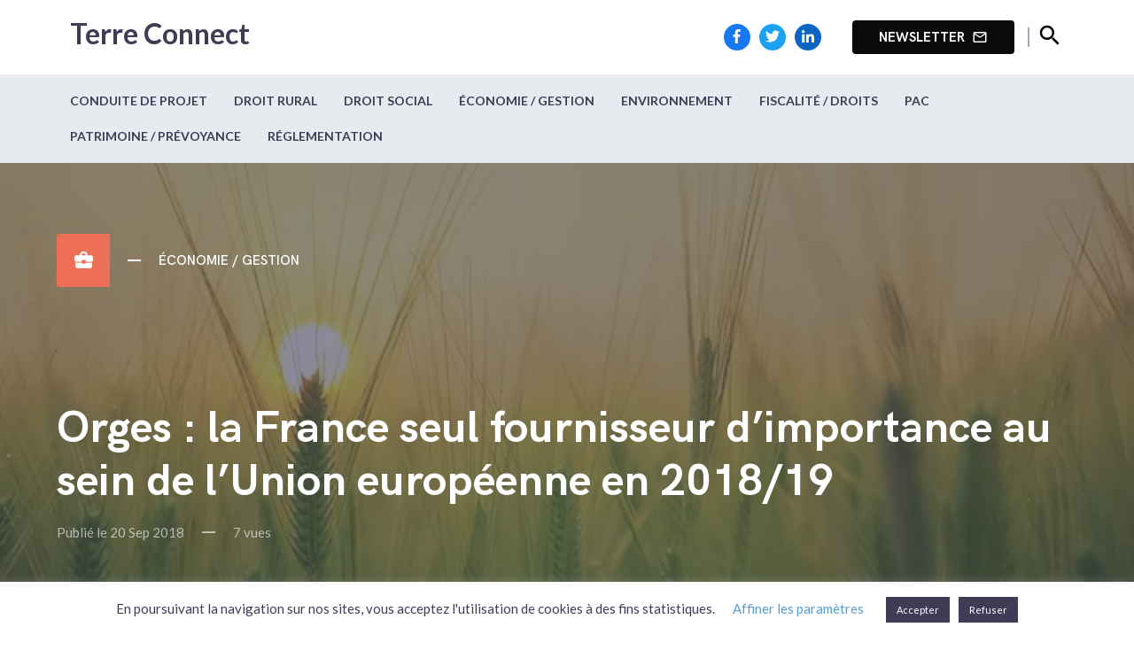

--- FILE ---
content_type: text/html; charset=UTF-8
request_url: https://terreconnect.fr/france-fournisseur-majeur-europeen-orges-2018-2019
body_size: 13786
content:
<!DOCTYPE html>

<html class="no-js" lang="fr-FR">

<head>
	<!-- Global site tag (gtag.js) - Google Analytics Universal -->
	<script async src="https://www.googletagmanager.com/gtag/js?id=G-7CQL4HBLS0"></script>
	<script>
		window.dataLayer = window.dataLayer || [];

		function gtag() {
			dataLayer.push(arguments);
		}
		gtag('js', new Date());

		gtag('config', 'UA-60049964-1');
		gtag('config', 'G-7CQL4HBLS0');
	</script>
	<!-- Google Tag Manager -->
	<script>
		(function(w, d, s, l, i) {
			w[l] = w[l] || [];
			w[l].push({
				'gtm.start': new Date().getTime(),
				event: 'gtm.js'
			});
			var f = d.getElementsByTagName(s)[0],
				j = d.createElement(s),
				dl = l != 'dataLayer' ? '&l=' + l : '';
			j.async = true;
			j.src =
				'https://www.googletagmanager.com/gtm.js?id=' + i + dl;
			f.parentNode.insertBefore(j, f);
		})(window, document, 'script', 'dataLayer', 'GTM-NM6CJFS');
	</script>
	<!-- End Google Tag Manager -->

	<meta charset="UTF-8">
	<meta name="viewport" content="width=device-width, initial-scale=1.0">
	<meta http-equiv="X-UA-Compatible" content="IE=edge,chrome=1" />
	<link rel="profile" href="http://gmpg.org/xfn/11">

	<script type="application/ld+json">
		{
			"@context": "http://schema.org",
			"@type": "Organization",
			"name": "Terre Connect",
			"url": "https://terreconnect.fr/",
			"address": "",
			"sameAs": [
				"https://www.facebook.com/cerfrancealliance",
				"https://twitter.com/AllianceCentre",
				"https://www.linkedin.com/company/cer-france-alliance-centre"
			]
		}
	</script>

	<link href="https://cdnjs.cloudflare.com/ajax/libs/bulma/0.9.0/css/bulma.css" rel="stylesheet">

	
	<!-- This site is optimized with the Yoast SEO plugin v18.4.1 - https://yoast.com/wordpress/plugins/seo/ -->
	<meta name="robots" content="index, follow, max-snippet:-1, max-image-preview:large, max-video-preview:-1" />
	<link rel="canonical" href="https://terreconnect.fr/france-fournisseur-majeur-europeen-orges-2018-2019" />
	<meta property="og:locale" content="fr_FR" />
	<meta property="og:type" content="article" />
	<meta property="og:title" content="Orges : la France seul fournisseur d’importance au sein de l’Union européenne en 2018/19 - Terre Connect" />
	<meta property="og:description" content="Le conseil spécialisé pour la filière céréalière, réuni le 12 septembre 2018. Les CR et notes de conjoncture sont publiées par FranceAgrimer. Relativement [&hellip;]" />
	<meta property="og:url" content="https://terreconnect.fr/france-fournisseur-majeur-europeen-orges-2018-2019" />
	<meta property="og:site_name" content="Terre Connect" />
	<meta property="article:publisher" content="https://www.facebook.com/cerfrancealliance" />
	<meta property="article:published_time" content="2018-09-19T22:00:00+00:00" />
	<meta property="article:modified_time" content="2020-12-18T13:58:39+00:00" />
	<meta property="og:image" content="https://i0.wp.com/terreconnect.fr/wp-content/uploads/2015/06/orge-soleil-levant-culture.jpg?fit=640%2C426&#038;ssl=1" />
	<meta property="og:image:width" content="640" />
	<meta property="og:image:height" content="426" />
	<meta property="og:image:type" content="image/jpeg" />
	<meta name="twitter:card" content="summary_large_image" />
	<meta name="twitter:creator" content="@AllianceCentre" />
	<meta name="twitter:site" content="@AllianceCentre" />
	<meta name="twitter:label1" content="Écrit par" />
	<meta name="twitter:data1" content="dsi_labo_admin" />
	<meta name="twitter:label2" content="Durée de lecture estimée" />
	<meta name="twitter:data2" content="1 minute" />
	<script type="application/ld+json" class="yoast-schema-graph">{"@context":"https://schema.org","@graph":[{"@type":"WebSite","@id":"https://terreconnect.fr/#website","url":"https://terreconnect.fr/","name":"Terre Connect","description":"","potentialAction":[{"@type":"SearchAction","target":{"@type":"EntryPoint","urlTemplate":"https://terreconnect.fr/?s={search_term_string}"},"query-input":"required name=search_term_string"}],"inLanguage":"fr-FR"},{"@type":"ImageObject","@id":"https://terreconnect.fr/france-fournisseur-majeur-europeen-orges-2018-2019#primaryimage","inLanguage":"fr-FR","url":"https://i0.wp.com/terreconnect.fr/wp-content/uploads/2015/06/orge-soleil-levant-culture.jpg?fit=640%2C426&ssl=1","contentUrl":"https://i0.wp.com/terreconnect.fr/wp-content/uploads/2015/06/orge-soleil-levant-culture.jpg?fit=640%2C426&ssl=1","width":640,"height":426,"caption":"résiliation bail rural certificat économie énergie"},{"@type":"WebPage","@id":"https://terreconnect.fr/france-fournisseur-majeur-europeen-orges-2018-2019#webpage","url":"https://terreconnect.fr/france-fournisseur-majeur-europeen-orges-2018-2019","name":"Orges : la France seul fournisseur d’importance au sein de l’Union européenne en 2018/19 - Terre Connect","isPartOf":{"@id":"https://terreconnect.fr/#website"},"primaryImageOfPage":{"@id":"https://terreconnect.fr/france-fournisseur-majeur-europeen-orges-2018-2019#primaryimage"},"datePublished":"2018-09-19T22:00:00+00:00","dateModified":"2020-12-18T13:58:39+00:00","author":{"@id":"https://terreconnect.fr/#/schema/person/602ee9af9f38474ee2ce18481cfb8923"},"breadcrumb":{"@id":"https://terreconnect.fr/france-fournisseur-majeur-europeen-orges-2018-2019#breadcrumb"},"inLanguage":"fr-FR","potentialAction":[{"@type":"ReadAction","target":["https://terreconnect.fr/france-fournisseur-majeur-europeen-orges-2018-2019"]}]},{"@type":"BreadcrumbList","@id":"https://terreconnect.fr/france-fournisseur-majeur-europeen-orges-2018-2019#breadcrumb","itemListElement":[{"@type":"ListItem","position":1,"name":"Accueil","item":"https://terreconnect.fr/"},{"@type":"ListItem","position":2,"name":"Blog","item":"https://terreconnect.fr/blog"},{"@type":"ListItem","position":3,"name":"Orges : la France seul fournisseur d’importance au sein de l’Union européenne en 2018/19"}]},{"@type":"Person","@id":"https://terreconnect.fr/#/schema/person/602ee9af9f38474ee2ce18481cfb8923","name":"dsi_labo_admin","image":{"@type":"ImageObject","@id":"https://terreconnect.fr/#personlogo","inLanguage":"fr-FR","url":"https://secure.gravatar.com/avatar/a91b31acbf3d53b1867ea5079177504d?s=96&d=mm&r=g","contentUrl":"https://secure.gravatar.com/avatar/a91b31acbf3d53b1867ea5079177504d?s=96&d=mm&r=g","caption":"dsi_labo_admin"},"url":"https://terreconnect.fr/author/dsi_labo_admin"}]}</script>
	<!-- / Yoast SEO plugin. -->


<link rel='dns-prefetch' href='//use.fontawesome.com' />
<link rel='dns-prefetch' href='//i0.wp.com' />
<link rel='dns-prefetch' href='//i1.wp.com' />
<link rel='dns-prefetch' href='//i2.wp.com' />
<link rel='dns-prefetch' href='//c0.wp.com' />
<link rel='stylesheet' id='wp-block-library-css'  href='https://c0.wp.com/c/5.6.16/wp-includes/css/dist/block-library/style.min.css' type='text/css' media='all' />
<style id='wp-block-library-inline-css' type='text/css'>
.has-text-align-justify{text-align:justify;}
</style>
<link rel='stylesheet' id='contact-form-7-css'  href='https://terreconnect.fr/wp-content/plugins/contact-form-7/includes/css/styles.css?ver=5.4.2' type='text/css' media='all' />
<style id='contact-form-7-inline-css' type='text/css'>
.wpcf7 .wpcf7-recaptcha iframe {margin-bottom: 0;}.wpcf7 .wpcf7-recaptcha[data-align="center"] > div {margin: 0 auto;}.wpcf7 .wpcf7-recaptcha[data-align="right"] > div {margin: 0 0 0 auto;}
</style>
<link rel='stylesheet' id='cookie-law-info-css'  href='https://terreconnect.fr/wp-content/plugins/cookie-law-info/legacy/public/css/cookie-law-info-public.css?ver=3.1.8' type='text/css' media='all' />
<link rel='stylesheet' id='cookie-law-info-gdpr-css'  href='https://terreconnect.fr/wp-content/plugins/cookie-law-info/legacy/public/css/cookie-law-info-gdpr.css?ver=3.1.8' type='text/css' media='all' />
<link rel='stylesheet' id='post-views-counter-frontend-css'  href='https://terreconnect.fr/wp-content/plugins/post-views-counter/css/frontend.min.css?ver=1.4.3' type='text/css' media='all' />
<link rel='stylesheet' id='megamenu-css'  href='https://terreconnect.fr/wp-content/uploads/maxmegamenu/style.css?ver=a09b13' type='text/css' media='all' />
<link rel='stylesheet' id='theme-css'  href='https://terreconnect.fr/wp-content/themes/blog-agri/assets/css/global.css?ver=5.6.16' type='text/css' media='all' />
<link rel='stylesheet' id='responsive-css'  href='https://terreconnect.fr/wp-content/themes/blog-agri/assets/css/responsive.css?ver=5.6.16' type='text/css' media='all' />
<!-- `sharedaddy` is included in the concatenated jetpack.css -->
<link rel='stylesheet' id='social-logos-css'  href='https://c0.wp.com/p/jetpack/9.8.2/_inc/social-logos/social-logos.min.css' type='text/css' media='all' />
<link rel='stylesheet' id='jetpack_css-css'  href='https://c0.wp.com/p/jetpack/9.8.2/css/jetpack.css' type='text/css' media='all' />
<script type='text/javascript' src='https://c0.wp.com/c/5.6.16/wp-includes/js/jquery/jquery.min.js' id='jquery-core-js'></script>
<script type='text/javascript' id='cookie-law-info-js-extra'>
/* <![CDATA[ */
var Cli_Data = {"nn_cookie_ids":[],"cookielist":[],"non_necessary_cookies":[],"ccpaEnabled":"","ccpaRegionBased":"","ccpaBarEnabled":"","strictlyEnabled":["necessary","obligatoire"],"ccpaType":"gdpr","js_blocking":"","custom_integration":"","triggerDomRefresh":"","secure_cookies":""};
var cli_cookiebar_settings = {"animate_speed_hide":"500","animate_speed_show":"500","background":"#FFF","border":"#b1a6a6c2","border_on":"","button_1_button_colour":"#3f3d56","button_1_button_hover":"#323145","button_1_link_colour":"#fff","button_1_as_button":"1","button_1_new_win":"","button_2_button_colour":"#333","button_2_button_hover":"#292929","button_2_link_colour":"#444","button_2_as_button":"","button_2_hidebar":"","button_3_button_colour":"#3f3d56","button_3_button_hover":"#323145","button_3_link_colour":"#fff","button_3_as_button":"1","button_3_new_win":"","button_4_button_colour":"#000","button_4_button_hover":"#000000","button_4_link_colour":"#579cd1","button_4_as_button":"","button_7_button_colour":"#61a229","button_7_button_hover":"#4e8221","button_7_link_colour":"#fff","button_7_as_button":"1","button_7_new_win":"","font_family":"inherit","header_fix":"","notify_animate_hide":"1","notify_animate_show":"","notify_div_id":"#cookie-law-info-bar","notify_position_horizontal":"right","notify_position_vertical":"bottom","scroll_close":"","scroll_close_reload":"","accept_close_reload":"","reject_close_reload":"","showagain_tab":"1","showagain_background":"#fff","showagain_border":"#000","showagain_div_id":"#cookie-law-info-again","showagain_x_position":"100px","text":"#3f3d56","show_once_yn":"","show_once":"10000","logging_on":"","as_popup":"","popup_overlay":"1","bar_heading_text":"","cookie_bar_as":"banner","popup_showagain_position":"bottom-right","widget_position":"left"};
var log_object = {"ajax_url":"https:\/\/terreconnect.fr\/wp-admin\/admin-ajax.php"};
/* ]]> */
</script>
<script type='text/javascript' src='https://terreconnect.fr/wp-content/plugins/cookie-law-info/legacy/public/js/cookie-law-info-public.js?ver=3.1.8' id='cookie-law-info-js'></script>
<script type='text/javascript' src='https://terreconnect.fr/wp-content/plugins/easy-twitter-feeds/public/js/widget.js?ver=1.2.2' id='widget-js-js'></script>
<script type='text/javascript' src='https://terreconnect.fr/wp-content/themes/blog-agri/assets/js/global.js?ver=5.6.16' id='global-js'></script>
<script type='text/javascript' src='https://terreconnect.fr/wp-content/themes/blog-agri/assets/js/articles.js?ver=5.6.16' id='articles-js'></script>
<script type='text/javascript' src='https://terreconnect.fr/wp-content/themes/blog-agri/assets/js/search.js?ver=5.6.16' id='search-js'></script>
<script type='text/javascript' src='https://use.fontawesome.com/releases/v5.0.1/js/all.js?ver=5.6.16' id='fontawesome-js'></script>
<link rel="https://api.w.org/" href="https://terreconnect.fr/wp-json/" /><link rel="alternate" type="application/json" href="https://terreconnect.fr/wp-json/wp/v2/posts/765" /><link rel="EditURI" type="application/rsd+xml" title="RSD" href="https://terreconnect.fr/xmlrpc.php?rsd" />
<link rel="wlwmanifest" type="application/wlwmanifest+xml" href="https://terreconnect.fr/wp-includes/wlwmanifest.xml" /> 
<link rel='shortlink' href='https://terreconnect.fr/?p=765' />
<link rel="alternate" type="application/json+oembed" href="https://terreconnect.fr/wp-json/oembed/1.0/embed?url=https%3A%2F%2Fterreconnect.fr%2Ffrance-fournisseur-majeur-europeen-orges-2018-2019" />
<link rel="alternate" type="text/xml+oembed" href="https://terreconnect.fr/wp-json/oembed/1.0/embed?url=https%3A%2F%2Fterreconnect.fr%2Ffrance-fournisseur-majeur-europeen-orges-2018-2019&#038;format=xml" />
		<script>
			document.documentElement.className = document.documentElement.className.replace( 'no-js', 'js' );
		</script>
				<style>
			.no-js img.lazyload { display: none; }
			figure.wp-block-image img.lazyloading { min-width: 150px; }
							.lazyload, .lazyloading { opacity: 0; }
				.lazyloaded {
					opacity: 1;
					transition: opacity 400ms;
					transition-delay: 0ms;
				}
					</style>
		<style type='text/css'>img#wpstats{display:none}</style>
					<style type="text/css">
				/* If html does not have either class, do not show lazy loaded images. */
				html:not( .jetpack-lazy-images-js-enabled ):not( .js ) .jetpack-lazy-image {
					display: none;
				}
			</style>
			<script>
				document.documentElement.classList.add(
					'jetpack-lazy-images-js-enabled'
				);
			</script>
		<link rel="icon" href="https://i0.wp.com/terreconnect.fr/wp-content/uploads/2021/09/cropped-terre-connect-logo.png?fit=32%2C32&#038;ssl=1" sizes="32x32" />
<link rel="icon" href="https://i0.wp.com/terreconnect.fr/wp-content/uploads/2021/09/cropped-terre-connect-logo.png?fit=192%2C192&#038;ssl=1" sizes="192x192" />
<link rel="apple-touch-icon" href="https://i0.wp.com/terreconnect.fr/wp-content/uploads/2021/09/cropped-terre-connect-logo.png?fit=180%2C180&#038;ssl=1" />
<meta name="msapplication-TileImage" content="https://i0.wp.com/terreconnect.fr/wp-content/uploads/2021/09/cropped-terre-connect-logo.png?fit=270%2C270&#038;ssl=1" />
<style type="text/css">/** Mega Menu CSS: fs **/</style>
	<title>Orges : la France seul fournisseur d’importance au sein de l’Union européenne en 2018/19 - Terre Connect</title>

	<link rel="preconnect" href="https://fonts.googleapis.com">
	<link rel="preconnect" href="https://fonts.gstatic.com" crossorigin>
	<link href="https://fonts.googleapis.com/css2?family=Lato:wght@400;700;900&display=swap" rel="stylesheet">
	<link href="https://fonts.googleapis.com/icon?family=Material+Icons" rel="stylesheet">

	<!-- JSDelivr -->
	<link href='https://cdn.jsdelivr.net/npm/css.gg/icons/all.css' rel='stylesheet'>

	<!-- <link rel="stylesheet" href="https://unpkg.com/swiper/swiper-bundle.css">
		<link rel="stylesheet" href="https://unpkg.com/swiper/swiper-bundle.min.css"> -->

	<!-- <script src="https://unpkg.com/swiper/swiper-bundle.js"></script>
	<script src="https://unpkg.com/swiper/swiper-bundle.min.js"></script> -->

	<link rel="stylesheet" href="https://unpkg.com/swiper@7/swiper-bundle.min.css" />
	<script src="https://unpkg.com/swiper@7/swiper-bundle.min.js"></script>
</head>

<body class="post-template-default single single-post postid-765 single-format-standard mega-menu-primary mega-menu-primary-cat">
	<!-- Google Tag Manager (noscript) -->
	<noscript><iframe  height="0" width="0" style="display:none;visibility:hidden" data-src="https://www.googletagmanager.com/ns.html?id=GTM-NM6CJFS" class="lazyload" src="[data-uri]"></iframe></noscript>
	<!-- End Google Tag Manager (noscript) -->


	<header id="site-header" role="banner">
		<nav class="navbar container" role="navigation" aria-label="main navigation">
			<div class="navbar-brand">
				<div class="site-title">
					<a href="/">Terre Connect</a>
				</div>
			</div>

			
			<div class="navbar-end">
				<div class="navbar-item">

					<div class="reseaux_sociaux">
						<a class="facebook" target="_blank" href="https://www.facebook.com/cerfrancealliance"><i class="fab fa-facebook-f"></i></a>
						<a class="twitter" target="_blank" href="https://twitter.com/AllianceCentre"><i class="fab fa-twitter"></i></a>
						<a class="linkedin" target="_blank" href="https://www.linkedin.com/company/cer-france-alliance-centre"><i class="fab fa-linkedin-in"></i></a>
					</div>

					<div class="buttons">
						<a class="button is-black newsletter" href="#newsletter">
							<strong>Newsletter</strong>
							<span class="material-icons">mail_outline</span>
						</a>
					</div>

					<div class="modal" id="searchModal">
						<div class="modal-background"></div>
						<div class="modal-content">
							<div class="search-form">
								<form id="searchform" method="get" action="https://terreconnect.fr/">
    <button type="submit" class="search_submit"><i class="fa fa-search"></i></button>
    <input type="text" class="search_field" name="s" placeholder="Faire une recherche" value="">
</form>							</div>
							<div class="cat">
								<h3>Catégories</h3>
								<div>    <div class="search_cat">
        <a href="https://terreconnect.fr/cat/conduite-de-projet">
            <div class="cat_icon red">
                <span class="material-icons">date_range</span>            </div>
            <div class="cat_title">
                Conduite de Projet            </div>           
        </a>
    </div>
    <div class="search_cat">
        <a href="https://terreconnect.fr/cat/droit-rural">
            <div class="cat_icon yellow">
                <span class="material-icons">spa</span>            </div>
            <div class="cat_title">
                Droit Rural            </div>           
        </a>
    </div>
    <div class="search_cat">
        <a href="https://terreconnect.fr/cat/droit-social">
            <div class="cat_icon brown">
                <span class="material-icons">face</span>            </div>
            <div class="cat_title">
                Droit Social            </div>           
        </a>
    </div>
    <div class="search_cat">
        <a href="https://terreconnect.fr/cat/economie-gestion">
            <div class="cat_icon orange">
                <span class="material-icons">business_center</span>            </div>
            <div class="cat_title">
                Économie / Gestion            </div>           
        </a>
    </div>
    <div class="search_cat">
        <a href="https://terreconnect.fr/cat/environnement">
            <div class="cat_icon green">
                <span class="material-icons">local_florist</span>            </div>
            <div class="cat_title">
                Environnement            </div>           
        </a>
    </div>
    <div class="search_cat">
        <a href="https://terreconnect.fr/cat/fiscalite-droits">
            <div class="cat_icon blue">
                <span class="material-icons">monetization_on</span>            </div>
            <div class="cat_title">
                Fiscalité / Droits            </div>           
        </a>
    </div>
    <div class="search_cat">
        <a href="https://terreconnect.fr/cat/pac">
            <div class="cat_icon purple">
                <span class="material-icons">assignment</span>            </div>
            <div class="cat_title">
                PAC            </div>           
        </a>
    </div>
    <div class="search_cat">
        <a href="https://terreconnect.fr/cat/patrimoine-prevoyance">
            <div class="cat_icon grey">
                <span class="material-icons">people</span>            </div>
            <div class="cat_title">
                Patrimoine / Prévoyance            </div>           
        </a>
    </div>
    <div class="search_cat">
        <a href="https://terreconnect.fr/cat/reglementation">
            <div class="cat_icon black">
                <span class="material-icons">https</span>            </div>
            <div class="cat_title">
                Réglementation            </div>           
        </a>
    </div>
</div>
							</div>
						</div>
						<button class="modal-close" data-bulma-modal="close" aria-label="close"></button>
					</div>

					<button id="btn"><span class="material-icons">search</span></button>
				</div>
			</div>
		</nav>

		<div class="__bottom_nav">
			<div class="container">
				<div id="mega-menu-wrap-primary-cat" class="mega-menu-wrap"><div class="mega-menu-toggle"><div class="mega-toggle-blocks-left"></div><div class="mega-toggle-blocks-center"></div><div class="mega-toggle-blocks-right"><div class='mega-toggle-block mega-menu-toggle-animated-block mega-toggle-block-0' id='mega-toggle-block-0'><button aria-label="Menu" class="mega-toggle-animated mega-toggle-animated-slider" type="button" aria-expanded="false">
                  <span class="mega-toggle-animated-box">
                    <span class="mega-toggle-animated-inner"></span>
                  </span>
                </button></div></div></div><ul id="mega-menu-primary-cat" class="mega-menu max-mega-menu mega-menu-horizontal mega-no-js" data-event="hover" data-effect="fade_up" data-effect-speed="200" data-effect-mobile="disabled" data-effect-speed-mobile="0" data-mobile-force-width="false" data-second-click="go" data-document-click="collapse" data-vertical-behaviour="standard" data-breakpoint="768" data-unbind="true" data-mobile-state="collapse_all" data-hover-intent-timeout="300" data-hover-intent-interval="100"><li class='mega-menu-item mega-menu-item-type-taxonomy mega-menu-item-object-category mega-align-bottom-left mega-menu-flyout mega-menu-item-10351' id='mega-menu-item-10351'><a class="mega-menu-link" href="https://terreconnect.fr/cat/conduite-de-projet" tabindex="0">Conduite de Projet</a></li><li class='mega-menu-item mega-menu-item-type-taxonomy mega-menu-item-object-category mega-align-bottom-left mega-menu-flyout mega-menu-item-10346' id='mega-menu-item-10346'><a class="mega-menu-link" href="https://terreconnect.fr/cat/droit-rural" tabindex="0">Droit Rural</a></li><li class='mega-menu-item mega-menu-item-type-taxonomy mega-menu-item-object-category mega-align-bottom-left mega-menu-flyout mega-menu-item-10344' id='mega-menu-item-10344'><a class="mega-menu-link" href="https://terreconnect.fr/cat/droit-social" tabindex="0">Droit Social</a></li><li class='mega-menu-item mega-menu-item-type-taxonomy mega-menu-item-object-category mega-current-post-ancestor mega-current-menu-parent mega-current-post-parent mega-align-bottom-left mega-menu-flyout mega-menu-item-10343' id='mega-menu-item-10343'><a class="mega-menu-link" href="https://terreconnect.fr/cat/economie-gestion" tabindex="0">Économie / Gestion</a></li><li class='mega-menu-item mega-menu-item-type-taxonomy mega-menu-item-object-category mega-align-bottom-left mega-menu-flyout mega-menu-item-10350' id='mega-menu-item-10350'><a class="mega-menu-link" href="https://terreconnect.fr/cat/environnement" tabindex="0">Environnement</a></li><li class='mega-menu-item mega-menu-item-type-taxonomy mega-menu-item-object-category mega-align-bottom-left mega-menu-flyout mega-menu-item-10345' id='mega-menu-item-10345'><a class="mega-menu-link" href="https://terreconnect.fr/cat/fiscalite-droits" tabindex="0">Fiscalité / Droits</a></li><li class='mega-menu-item mega-menu-item-type-taxonomy mega-menu-item-object-category mega-align-bottom-left mega-menu-flyout mega-menu-item-10348' id='mega-menu-item-10348'><a class="mega-menu-link" href="https://terreconnect.fr/cat/pac" tabindex="0">PAC</a></li><li class='mega-menu-item mega-menu-item-type-taxonomy mega-menu-item-object-category mega-align-bottom-left mega-menu-flyout mega-menu-item-10349' id='mega-menu-item-10349'><a class="mega-menu-link" href="https://terreconnect.fr/cat/patrimoine-prevoyance" tabindex="0">Patrimoine / Prévoyance</a></li><li class='mega-menu-item mega-menu-item-type-taxonomy mega-menu-item-object-category mega-align-bottom-left mega-menu-flyout mega-menu-item-10347' id='mega-menu-item-10347'><a class="mega-menu-link" href="https://terreconnect.fr/cat/reglementation" tabindex="0">Réglementation</a></li></ul></div>			</div>
		</div>

	</header><!-- #site-header -->
    <div class="intro  orange"  style="background-image: url('https://terreconnect.fr/wp-content/uploads/2015/06/orge-soleil-levant-culture.jpg')" >
        <div class="container">
            
            <div class="category_display">
                <div class="cat_icon orange">
                    <span class="material-icons">business_center</span>                </div>
                <span class="divider"></span>
                <ul class="post-categories">
	<li><a href="https://terreconnect.fr/cat/economie-gestion" rel="category tag">Économie / Gestion</a></li></ul>            </div>

            <div class="article_title">
                <h1>Orges : la France seul fournisseur d’importance au sein de l’Union européenne en 2018/19</h1>
                <div class="article_infos">
                    <p>Publié le 20 Sep 2018</p>
                    <span class="divider"></span>
                    <p>7 vues</p>
                </div>
            </div>
        </div>
    </div>

    <div class="container">
        <div class="columns is-desktop">
            <div class="column article-content is-two-thirds-desktop">

                <div class="main-content">
                    <div class="_fontsize">
                        <input type="button" value="A+" onclick="increaseFontSize()">
                        <input type="button" value="A-" onclick="decreaseFontSize()">
                    </div>

                    <div id="__article">
                        
<p>Le conseil spécialisé pour la filière céréalière, réuni le 12 septembre 2018. Les CR et notes de conjoncture sont publiées par FranceAgrimer.</p>



<span id="more-765"></span>



<p>Relativement épargnée par la sécheresse par rapport à ses voisins plus septentrionaux comme l’Allemagne ou la Pologne, la France devrait s’affirmer comme fournisseur majeur de l’Union Européenne et d’importateurs essentiels comme la Chine et l’Arabie saoudite.  Avec une récolte estimée à 11,5 Mt par le ministère de l’Agriculture et de l’Alimentation, la France disposerait de ressources commercialisables d’environ 11 Mt, stocks compris. Face à la demande européenne et mondiale, la France pourrait exporter près de 3,7 Mt d’orges vers l’Union européenne et 3 Mt vers les pays tiers, soit 0,7 Mt de plus qu’en 2017/18 au total. Sur le marché intérieur français, les utilisations par les malteurs devraient rester stables, autour de 350 000 tonnes. En revanche les incorporations d’orge par les fabricants du bétail sont prévues à 1,1 Mt, en baisse de 150 000 tonnes par rapport à 2017/18.</p>
<div class="sharedaddy sd-sharing-enabled"><div class="robots-nocontent sd-block sd-social sd-social-icon sd-sharing"><h3 class="sd-title">Partager :</h3><div class="sd-content"><ul><li class="share-twitter"><a rel="nofollow noopener noreferrer" data-shared="sharing-twitter-765" class="share-twitter sd-button share-icon no-text" href="https://terreconnect.fr/france-fournisseur-majeur-europeen-orges-2018-2019?share=twitter" target="_blank" title="Cliquez pour partager sur Twitter"><span></span><span class="sharing-screen-reader-text">Cliquez pour partager sur Twitter(ouvre dans une nouvelle fenêtre)</span></a></li><li class="share-facebook"><a rel="nofollow noopener noreferrer" data-shared="sharing-facebook-765" class="share-facebook sd-button share-icon no-text" href="https://terreconnect.fr/france-fournisseur-majeur-europeen-orges-2018-2019?share=facebook" target="_blank" title="Cliquez pour partager sur Facebook"><span></span><span class="sharing-screen-reader-text">Cliquez pour partager sur Facebook(ouvre dans une nouvelle fenêtre)</span></a></li><li class="share-end"></li></ul></div></div></div>                    </div>
                </div>

                <!-- Next/Previous post -->
                
                <div class="columns prev_next_article">
                                            <a class="__link" href="/decollage-energies-renouvelables-biogaz">
                            <div class="column prev" style="background-image:url('https://terreconnect.fr/wp-content/uploads/2017/05/recherche-innovation.jpg');">
                                <div class="prev_display">
                                    <div class="prev_icon">
                                        <span class="material-icons">keyboard_arrow_left</span>
                                    </div>
                                    <span class="divider"></span>
                                    <p>Article précédent</p>
                                </div>
                                <div class="prev_title">
                                    Décollage des énergies renouvelables ?                                </div>
                            </div>
                        </a>
                                            <a class="__link" href="/depart-locataire-delai-restitution-depot-garantie-regularisation-charges">
                            <div class="column next" style="background-image:url('https://terreconnect.fr/wp-content/uploads/2016/05/home-sweet-home-location-maison.jpg');">
                                <div class="next_display right">
                                    <p>Article suivant</p>
                                    <span class="divider"></span>
                                    <div class="next_icon">
                                        <span class="material-icons">keyboard_arrow_right</span>
                                    </div>
                                </div>
                                <div class="next_title">
                                    Départ d’un locataire : quel délai pour restituer le dépôt de garantie et faire la régularisation des charges ?                                </div>
                            </div>
                        </a>
                                    </div>

                <!-- Commentaires -->
                <div class="article_comments">
                    	
	<div class="comments" id="comments">
				<div class="comments-header section-inner small max-percentage">
			<p class="comment-reply-title"><i class="fas fa-comments"></i> Aucun commentaire</p><!-- .comments-title -->
		</div><!-- .comments-header -->
	</div>

	<div class="comment-respond" id="respond">
		<p class="comments-closed">Les commentaires de cet article sont clos.</p>
	</div><!-- #respond -->

	                </div>

            </div>

            <div class="column barre_laterale">

                <!-- Sidebar -->
                

            </div>
        </div>
    </div>
    </div>


<!-- Recommended posts -->

<!-- Newsletter -->
<div id="newsletter">
    <div class="container">
        <div class="columns">
            <div class="column">
                <img  data-src='/wp-content/themes/blog-agri/assets/images/newsletter.svg' class='lazyload' src='[data-uri]'><noscript><img src="/wp-content/themes/blog-agri/assets/images/newsletter.svg"></noscript>
            </div>
            <div class="column is-three-fifths">
                <span class="_title">Inscription à la Newsletter</span>
                <span class="_text">Abonnez-vous à notre newsletter pour recevoir nos dernières actualités chaque mois !</span>
                <aside class="widget widget_meta">
	<h2 class="widget-title">Newsletter</h2>
	<p></p>
	<form action="https://terreconnect.fr/index.php?my-plugin=sarbacane"
		  method="POST"
		  id="sarbacane_desktop_widget_form_N922402"
		  autocomplete="off"
		  onsubmit="return sarbacaneSubmitWidget( 'N922402' )">
					<p>
				<label>Email *</label>
				<br/>
				<input required class="required"					   type="email"
					   id="email_N922402"
					   placeholder="Votre adresse e-mail"
					   name="email"/>
			</p>
				<p>
			En m&#039;inscrivant à cette newsletter, je confirme avoir lu la politique de confidentialité des données et les accepter.						<br/>
			<a style="font-size: 0.9em" href="https://alliancecentre.fr/politique-confidentialite-donnees" target="_blank">
				En savoir plus			</a>
					</p>
		<input type="hidden" id="sarbacane_form_token" name="sarbacane_form_token" value="c339eae27f" /><input type="hidden" name="_wp_http_referer" value="/france-fournisseur-majeur-europeen-orges-2018-2019" />		<input type="hidden" name="sarbacane_form_value" class="sarbacane_form_value" value=""/>
		<input type="submit" value="Inscription"/>
	</form>
</aside>
            </div>
        </div>
    </div>
</div>
<!-- Catégories -->
<div id="categories">
    <div class="container">
        <div class="main_title">
            <span>Catégories</span>
            <div class="swiper-pagination"></div>
        </div>

        
        <div id="cat_slideshow">
            <div class="swiper">
                <div class="swiper-wrapper">
                                            <div class="swiper-slide">
                            <a href="https://terreconnect.fr/cat/conduite-de-projet">
                                <div class="cat_icon red">
                                    <span class="material-icons">date_range</span>                                </div>
                                <div class="cat_title">
                                    <span class="divider">─</span>
                                    Conduite de Projet                                </div>
                                <p>Comment passer de l’idée à l’action ? Adopter une démarche pour faire évoluer son exploitation. Mais aussi pour créer, agrandir, diversifier ou encore transmettre.</p>
                            </a>
                        </div>
                                            <div class="swiper-slide">
                            <a href="https://terreconnect.fr/cat/droit-rural">
                                <div class="cat_icon yellow">
                                    <span class="material-icons">spa</span>                                </div>
                                <div class="cat_title">
                                    <span class="divider">─</span>
                                    Droit Rural                                </div>
                                <p>Etre accompagné sur toute question relative à un bail ou à une mise à disposition. Mais aussi sur un échange de parcelles, une cession ou une acquisition. Choisir les clauses de transfert des DPB, ...</p>
                            </a>
                        </div>
                                            <div class="swiper-slide">
                            <a href="https://terreconnect.fr/cat/droit-social">
                                <div class="cat_icon brown">
                                    <span class="material-icons">face</span>                                </div>
                                <div class="cat_title">
                                    <span class="divider">─</span>
                                    Droit Social                                </div>
                                <p>Employeur / Salariés : contrats, aides, congés, formation, paie.</p>
                            </a>
                        </div>
                                            <div class="swiper-slide">
                            <a href="https://terreconnect.fr/cat/economie-gestion">
                                <div class="cat_icon orange">
                                    <span class="material-icons">business_center</span>                                </div>
                                <div class="cat_title">
                                    <span class="divider">─</span>
                                    Économie / Gestion                                </div>
                                <p>Production, diversification, groupements de moyens, financement, investissement.</p>
                            </a>
                        </div>
                                            <div class="swiper-slide">
                            <a href="https://terreconnect.fr/cat/environnement">
                                <div class="cat_icon green">
                                    <span class="material-icons">local_florist</span>                                </div>
                                <div class="cat_title">
                                    <span class="divider">─</span>
                                    Environnement                                </div>
                                <p>Biodiversité, BCAE, HVE, production BIO, production raisonnée.</p>
                            </a>
                        </div>
                                            <div class="swiper-slide">
                            <a href="https://terreconnect.fr/cat/fiscalite-droits">
                                <div class="cat_icon blue">
                                    <span class="material-icons">monetization_on</span>                                </div>
                                <div class="cat_title">
                                    <span class="divider">─</span>
                                    Fiscalité / Droits                                </div>
                                <p>Fiscalité directe et indirecte : TVA, impôts sur le revenu, impôts fonciers, régimes d’imposition. Droit des sociétés, droit commercial, droit de l’urbanisme, constructions.</p>
                            </a>
                        </div>
                                            <div class="swiper-slide">
                            <a href="https://terreconnect.fr/cat/pac">
                                <div class="cat_icon purple">
                                    <span class="material-icons">assignment</span>                                </div>
                                <div class="cat_title">
                                    <span class="divider">─</span>
                                    PAC                                </div>
                                <p>Aides directes, déclaration, contrôle, DPB (inscription, valeur, transfert), transformation des financements publics.</p>
                            </a>
                        </div>
                                            <div class="swiper-slide">
                            <a href="https://terreconnect.fr/cat/patrimoine-prevoyance">
                                <div class="cat_icon grey">
                                    <span class="material-icons">people</span>                                </div>
                                <div class="cat_title">
                                    <span class="divider">─</span>
                                    Patrimoine / Prévoyance                                </div>
                                <p>L’entreprise agricole : valeur, cession, valorisation, constitution et sécurisation des revenus. Couverture et droits du chef d’exploitation (TNS), "sécu retraite", cumul d’activité.</p>
                            </a>
                        </div>
                                            <div class="swiper-slide">
                            <a href="https://terreconnect.fr/cat/reglementation">
                                <div class="cat_icon black">
                                    <span class="material-icons">https</span>                                </div>
                                <div class="cat_title">
                                    <span class="divider">─</span>
                                    Réglementation                                </div>
                                <p>Qualité, hygiène et sécurité au travail, ERP, contrôle technique des engins, circulation, signalisation.</p>
                            </a>
                        </div>
                                    </div>

                <!-- If we need navigation buttons -->
                <div class="swiper-button-prev"></div>
                <div class="swiper-button-next"></div>
            </div>
        </div>

        <script>
        var swiper = new Swiper('.swiper', {
            // Default parameters
            slidesPerView: 1,
            spaceBetween: 30,
            // Responsive breakpoints
            breakpoints: {
                // when window width is >= 320px
                768: {
                    slidesPerView: 3,
                    spaceBetween: 30
                }
            },
            loop: true,
            pagination: {
                el: '.swiper-pagination',
                clickable: true,
            },
            navigation: {
                nextEl: '.swiper-button-next',
                prevEl: '.swiper-button-prev',
            }
        });
        </script>
    </div>
</div>

<footer id="site-footer" role="contentinfo">
	<div class="container">
		<div class="columns is-desktop is-tablet">
			<div class="column is-one-third">
				<h2>Terre Connect</h2>
				<p>Un blog propulsé par <a href="https://alliancecentre.fr/" target="_blank">CERFRANCE Alliance Centre</a><br>Développé par l'équipe DEV&LAB <br>© 2022 - CERFRANCE Alliance Centre</p>
				<div class="reseaux_sociaux">
					<a class="facebook" target="_blank" href="https://www.facebook.com/cerfrancealliance"><i class="fab fa-facebook-f"></i></a>
					<a class="twitter" target="_blank" href="https://twitter.com/AllianceCentre"><i class="fab fa-twitter"></i></a>
					<a class="linkedin" target="_blank" href="https://www.linkedin.com/company/cer-france-alliance-centre"><i class="fab fa-linkedin-in"></i></a>
				</div>
			</div>
			<div class="column">
				<div class="columns is-desktop is-tablet">
					<div class="column is-one-third"><div class="menu-bas-de-page-container"><ul id="menu-bas-de-page" class="menu"><li id="menu-item-40" class="menu-item menu-item-type-post_type menu-item-object-page menu-item-home menu-item-40"><a href="https://terreconnect.fr/">Accueil</a></li>
<li id="menu-item-42" class="menu-item menu-item-type-post_type menu-item-object-page menu-item-42"><a href="https://terreconnect.fr/contact">Contact</a></li>
<li id="menu-item-8152" class="margin-top sub menu-item menu-item-type-post_type menu-item-object-page menu-item-8152"><a href="https://terreconnect.fr/mentions-legales">Mentions légales</a></li>
<li id="menu-item-8154" class="sub menu-item menu-item-type-post_type menu-item-object-page menu-item-privacy-policy menu-item-8154"><a href="https://terreconnect.fr/politique-de-confidentialite">Politique de confidentialité</a></li>
</ul></div></div>
					<div class="column"><div class="menu-bas-de-page-categories-container"><ul id="menu-bas-de-page-categories" class="menu"><li id="menu-item-45" class="menu-item menu-item-type-taxonomy menu-item-object-category menu-item-45"><a href="https://terreconnect.fr/cat/conduite-de-projet">Conduite de Projet</a></li>
<li id="menu-item-46" class="menu-item menu-item-type-taxonomy menu-item-object-category menu-item-46"><a href="https://terreconnect.fr/cat/droit-rural">Droit Rural</a></li>
<li id="menu-item-47" class="menu-item menu-item-type-taxonomy menu-item-object-category menu-item-47"><a href="https://terreconnect.fr/cat/droit-social">Droit Social</a></li>
<li id="menu-item-48" class="menu-item menu-item-type-taxonomy menu-item-object-category current-post-ancestor current-menu-parent current-post-parent menu-item-48"><a href="https://terreconnect.fr/cat/economie-gestion">Économie / Gestion</a></li>
<li id="menu-item-49" class="menu-item menu-item-type-taxonomy menu-item-object-category menu-item-49"><a href="https://terreconnect.fr/cat/environnement">Environnement</a></li>
<li id="menu-item-50" class="menu-item menu-item-type-taxonomy menu-item-object-category menu-item-50"><a href="https://terreconnect.fr/cat/fiscalite-droits">Fiscalité / Droits</a></li>
<li id="menu-item-51" class="menu-item menu-item-type-taxonomy menu-item-object-category menu-item-51"><a href="https://terreconnect.fr/cat/pac">PAC</a></li>
<li id="menu-item-52" class="menu-item menu-item-type-taxonomy menu-item-object-category menu-item-52"><a href="https://terreconnect.fr/cat/patrimoine-prevoyance">Patrimoine / Prévoyance</a></li>
<li id="menu-item-53" class="menu-item menu-item-type-taxonomy menu-item-object-category menu-item-53"><a href="https://terreconnect.fr/cat/reglementation">Réglementation</a></li>
</ul></div></div>
				</div>
			</div>
		</div>
	</div>
</footer><!-- #site-footer -->

<div class="_legals">
	<div class="menu-bas-de-page-legals-container"><ul id="menu-bas-de-page-legals" class="menu"><li id="menu-item-8094" class="menu-item menu-item-type-custom menu-item-object-custom menu-item-8094"><a href="/sitemap_index.xml">Plan du site</a></li>
</ul></div></div>

<!--googleoff: all--><div id="cookie-law-info-bar" data-nosnippet="true"><span>En poursuivant la navigation sur nos sites, vous acceptez l'utilisation de cookies à des fins statistiques.<a role='button' class="cli_settings_button" style="margin:5px 20px 5px 20px">Affiner les paramètres</a><a role='button' data-cli_action="accept" id="cookie_action_close_header" class="small cli-plugin-button cli-plugin-main-button cookie_action_close_header cli_action_button wt-cli-accept-btn" style="margin:5px">Accepter</a><a role='button' id="cookie_action_close_header_reject" class="small cli-plugin-button cli-plugin-main-button cookie_action_close_header_reject cli_action_button wt-cli-reject-btn" data-cli_action="reject">Refuser</a></span></div><div id="cookie-law-info-again" data-nosnippet="true"><span id="cookie_hdr_showagain">Gérez vos cookies</span></div><div class="cli-modal" data-nosnippet="true" id="cliSettingsPopup" tabindex="-1" role="dialog" aria-labelledby="cliSettingsPopup" aria-hidden="true">
  <div class="cli-modal-dialog" role="document">
	<div class="cli-modal-content cli-bar-popup">
		  <button type="button" class="cli-modal-close" id="cliModalClose">
			<svg class="" viewBox="0 0 24 24"><path d="M19 6.41l-1.41-1.41-5.59 5.59-5.59-5.59-1.41 1.41 5.59 5.59-5.59 5.59 1.41 1.41 5.59-5.59 5.59 5.59 1.41-1.41-5.59-5.59z"></path><path d="M0 0h24v24h-24z" fill="none"></path></svg>
			<span class="wt-cli-sr-only">Fermer</span>
		  </button>
		  <div class="cli-modal-body">
			<div class="cli-container-fluid cli-tab-container">
	<div class="cli-row">
		<div class="cli-col-12 cli-align-items-stretch cli-px-0">
			<div class="cli-privacy-overview">
				<h4>Cookies</h4>				<div class="cli-privacy-content">
					<div class="cli-privacy-content-text">Ce site Web utilise des cookies pour améliorer votre expérience pendant que vous naviguez sur le site Web. Parmi ces cookies, les cookies classés comme nécessaires sont stockés sur votre navigateur car ils sont essentiels au fonctionnement des fonctionnalités de base du site Web. Nous utilisons également des cookies tiers qui nous aident à analyser et à comprendre comment vous utilisez ce site Web. Ces cookies ne seront stockés dans votre navigateur qu'avec votre consentement. Vous avez également la possibilité de désactiver ces cookies. Mais la désactivation de certains de ces cookies peut avoir un effet sur votre expérience de navigation.</div>
				</div>
				<a class="cli-privacy-readmore" aria-label="Voir plus" role="button" data-readmore-text="Voir plus" data-readless-text="Voir moins"></a>			</div>
		</div>
		<div class="cli-col-12 cli-align-items-stretch cli-px-0 cli-tab-section-container">
												<div class="cli-tab-section">
						<div class="cli-tab-header">
							<a role="button" tabindex="0" class="cli-nav-link cli-settings-mobile" data-target="necessary" data-toggle="cli-toggle-tab">
								Necessary							</a>
															<div class="wt-cli-necessary-checkbox">
									<input type="checkbox" class="cli-user-preference-checkbox"  id="wt-cli-checkbox-necessary" data-id="checkbox-necessary" checked="checked"  />
									<label class="form-check-label" for="wt-cli-checkbox-necessary">Necessary</label>
								</div>
								<span class="cli-necessary-caption">Toujours activé</span>
													</div>
						<div class="cli-tab-content">
							<div class="cli-tab-pane cli-fade" data-id="necessary">
								<div class="wt-cli-cookie-description">
									Les cookies nécessaires sont absolument indispensables au bon fonctionnement du site. Cette catégorie comprend uniquement les cookies qui assurent les fonctionnalités de base et les fonctionnalités de sécurité du site Web. Ces cookies ne stockent aucune information personnelle.								</div>
							</div>
						</div>
					</div>
																	<div class="cli-tab-section">
						<div class="cli-tab-header">
							<a role="button" tabindex="0" class="cli-nav-link cli-settings-mobile" data-target="non-necessary" data-toggle="cli-toggle-tab">
								Non-necessary							</a>
															<div class="cli-switch">
									<input type="checkbox" id="wt-cli-checkbox-non-necessary" class="cli-user-preference-checkbox"  data-id="checkbox-non-necessary" checked='checked' />
									<label for="wt-cli-checkbox-non-necessary" class="cli-slider" data-cli-enable="Activé" data-cli-disable="Désactivé"><span class="wt-cli-sr-only">Non-necessary</span></label>
								</div>
													</div>
						<div class="cli-tab-content">
							<div class="cli-tab-pane cli-fade" data-id="non-necessary">
								<div class="wt-cli-cookie-description">
									Tous les cookies qui peuvent ne pas être particulièrement nécessaires au fonctionnement du site Web et qui sont utilisés spécifiquement pour collecter des données personnelles des utilisateurs via des analyses, des publicités et d\'autres contenus intégrés sont appelés cookies non nécessaires. Il est obligatoire d\'obtenir le consentement de l\'utilisateur avant d\'exécuter ces cookies sur votre site Web.								</div>
							</div>
						</div>
					</div>
										</div>
	</div>
</div>
		  </div>
		  <div class="cli-modal-footer">
			<div class="wt-cli-element cli-container-fluid cli-tab-container">
				<div class="cli-row">
					<div class="cli-col-12 cli-align-items-stretch cli-px-0">
						<div class="cli-tab-footer wt-cli-privacy-overview-actions">
						
															<a id="wt-cli-privacy-save-btn" role="button" tabindex="0" data-cli-action="accept" class="wt-cli-privacy-btn cli_setting_save_button wt-cli-privacy-accept-btn cli-btn">Enregistrer &amp; appliquer</a>
													</div>
						
					</div>
				</div>
			</div>
		</div>
	</div>
  </div>
</div>
<div class="cli-modal-backdrop cli-fade cli-settings-overlay"></div>
<div class="cli-modal-backdrop cli-fade cli-popupbar-overlay"></div>
<!--googleon: all-->
	<script type="text/javascript">
		window.WPCOM_sharing_counts = {"https:\/\/terreconnect.fr\/france-fournisseur-majeur-europeen-orges-2018-2019":765};
	</script>
				<link rel='stylesheet' id='sarbacane_widget.css-css'  href='https://terreconnect.fr/wp-content/plugins/sarbacane-desktop/css/sarbacane_widget.css?ver=1.4.9' type='text/css' media='all' />
<script type='text/javascript' src='https://c0.wp.com/p/jetpack/9.8.2/_inc/build/photon/photon.min.js' id='jetpack-photon-js'></script>
<script type='text/javascript' src='https://c0.wp.com/c/5.6.16/wp-includes/js/dist/vendor/wp-polyfill.min.js' id='wp-polyfill-js'></script>
<script type='text/javascript' id='wp-polyfill-js-after'>
( 'fetch' in window ) || document.write( '<script src="https://terreconnect.fr/wp-includes/js/dist/vendor/wp-polyfill-fetch.min.js?ver=3.0.0"></scr' + 'ipt>' );( document.contains ) || document.write( '<script src="https://terreconnect.fr/wp-includes/js/dist/vendor/wp-polyfill-node-contains.min.js?ver=3.42.0"></scr' + 'ipt>' );( window.DOMRect ) || document.write( '<script src="https://terreconnect.fr/wp-includes/js/dist/vendor/wp-polyfill-dom-rect.min.js?ver=3.42.0"></scr' + 'ipt>' );( window.URL && window.URL.prototype && window.URLSearchParams ) || document.write( '<script src="https://terreconnect.fr/wp-includes/js/dist/vendor/wp-polyfill-url.min.js?ver=3.6.4"></scr' + 'ipt>' );( window.FormData && window.FormData.prototype.keys ) || document.write( '<script src="https://terreconnect.fr/wp-includes/js/dist/vendor/wp-polyfill-formdata.min.js?ver=3.0.12"></scr' + 'ipt>' );( Element.prototype.matches && Element.prototype.closest ) || document.write( '<script src="https://terreconnect.fr/wp-includes/js/dist/vendor/wp-polyfill-element-closest.min.js?ver=2.0.2"></scr' + 'ipt>' );
</script>
<script type='text/javascript' id='contact-form-7-js-extra'>
/* <![CDATA[ */
var wpcf7 = {"api":{"root":"https:\/\/terreconnect.fr\/wp-json\/","namespace":"contact-form-7\/v1"},"cached":"1"};
/* ]]> */
</script>
<script type='text/javascript' src='https://terreconnect.fr/wp-content/plugins/contact-form-7/includes/js/index.js?ver=5.4.2' id='contact-form-7-js'></script>
<script type='text/javascript' id='post-views-counter-frontend-js-before'>
var pvcArgsFrontend = {"mode":"js","postID":765,"requestURL":"https:\/\/terreconnect.fr\/wp-admin\/admin-ajax.php","nonce":"bb6c8ad000","dataStorage":"cookies","multisite":false,"path":"\/","domain":""};
</script>
<script type='text/javascript' src='https://terreconnect.fr/wp-content/plugins/post-views-counter/js/frontend.min.js?ver=1.4.3' id='post-views-counter-frontend-js'></script>
<script type='text/javascript' src='https://terreconnect.fr/wp-content/plugins/jetpack/vendor/automattic/jetpack-lazy-images/src/js/intersectionobserver-polyfill.min.js?ver=1.1.2' id='jetpack-lazy-images-polyfill-intersectionobserver-js'></script>
<script type='text/javascript' id='jetpack-lazy-images-js-extra'>
/* <![CDATA[ */
var jetpackLazyImagesL10n = {"loading_warning":"Images are still loading. Please cancel your print and try again."};
/* ]]> */
</script>
<script type='text/javascript' src='https://terreconnect.fr/wp-content/plugins/jetpack/vendor/automattic/jetpack-lazy-images/src/js/lazy-images.min.js?ver=1.1.2' id='jetpack-lazy-images-js'></script>
<script type='text/javascript' src='https://terreconnect.fr/wp-content/plugins/wp-smushit/app/assets/js/smush-lazy-load.min.js?ver=3.15.0' id='smush-lazy-load-js'></script>
<script type='text/javascript' src='https://c0.wp.com/c/5.6.16/wp-includes/js/hoverIntent.min.js' id='hoverIntent-js'></script>
<script type='text/javascript' id='megamenu-js-extra'>
/* <![CDATA[ */
var megamenu = {"timeout":"300","interval":"100"};
/* ]]> */
</script>
<script type='text/javascript' src='https://terreconnect.fr/wp-content/plugins/megamenu/js/maxmegamenu.js?ver=3.3' id='megamenu-js'></script>
<script type='text/javascript' src='https://terreconnect.fr/wp-content/plugins/sarbacane-desktop/js/sarbacane-widget.js?ver=1.4.9' id='sarbacane-widget.js-js'></script>
<script type='text/javascript' id='sharing-js-js-extra'>
/* <![CDATA[ */
var sharing_js_options = {"lang":"en","counts":"1","is_stats_active":"1"};
/* ]]> */
</script>
<script type='text/javascript' src='https://c0.wp.com/p/jetpack/9.8.2/_inc/build/sharedaddy/sharing.min.js' id='sharing-js-js'></script>
<script type='text/javascript' id='sharing-js-js-after'>
var windowOpen;
			( function () {
				function matches( el, sel ) {
					return !! (
						el.matches && el.matches( sel ) ||
						el.msMatchesSelector && el.msMatchesSelector( sel )
					);
				}

				document.body.addEventListener( 'click', function ( event ) {
					if ( ! event.target ) {
						return;
					}

					var el;
					if ( matches( event.target, 'a.share-twitter' ) ) {
						el = event.target;
					} else if ( event.target.parentNode && matches( event.target.parentNode, 'a.share-twitter' ) ) {
						el = event.target.parentNode;
					}

					if ( el ) {
						event.preventDefault();

						// If there's another sharing window open, close it.
						if ( typeof windowOpen !== 'undefined' ) {
							windowOpen.close();
						}
						windowOpen = window.open( el.getAttribute( 'href' ), 'wpcomtwitter', 'menubar=1,resizable=1,width=600,height=350' );
						return false;
					}
				} );
			} )();
var windowOpen;
			( function () {
				function matches( el, sel ) {
					return !! (
						el.matches && el.matches( sel ) ||
						el.msMatchesSelector && el.msMatchesSelector( sel )
					);
				}

				document.body.addEventListener( 'click', function ( event ) {
					if ( ! event.target ) {
						return;
					}

					var el;
					if ( matches( event.target, 'a.share-facebook' ) ) {
						el = event.target;
					} else if ( event.target.parentNode && matches( event.target.parentNode, 'a.share-facebook' ) ) {
						el = event.target.parentNode;
					}

					if ( el ) {
						event.preventDefault();

						// If there's another sharing window open, close it.
						if ( typeof windowOpen !== 'undefined' ) {
							windowOpen.close();
						}
						windowOpen = window.open( el.getAttribute( 'href' ), 'wpcomfacebook', 'menubar=1,resizable=1,width=600,height=400' );
						return false;
					}
				} );
			} )();
</script>
<script src='https://stats.wp.com/e-202606.js' defer></script>
<script>
	_stq = window._stq || [];
	_stq.push([ 'view', {v:'ext',j:'1:9.8.2',blog:'83535901',post:'765',tz:'1',srv:'terreconnect.fr'} ]);
	_stq.push([ 'clickTrackerInit', '83535901', '765' ]);
</script>

</body>

</html>
<!--
Performance optimized by W3 Total Cache. Learn more: https://www.boldgrid.com/w3-total-cache/

Mise en cache de page à l’aide de Disk: Enhanced 
Content Delivery Network via N/A

Served from: terreconnect.fr @ 2026-02-03 16:29:01 by W3 Total Cache
-->

--- FILE ---
content_type: text/css
request_url: https://terreconnect.fr/wp-content/themes/blog-agri/assets/css/global.css?ver=5.6.16
body_size: 8082
content:
@charset "UTF-8";
/* Basics */
/* colors */
/* fonts */
@font-face {
  font-family: "HK Grotesk - Italic";
  src: url("../fonts/HKGrotesk/HKGrotesk-Italic.eot");
  src: url("../fonts/HKGrotesk/HKGrotesk-Italic.eot?#iefix") format("embedded-opentype"), url("../fonts/HKGrotesk/HKGrotesk-Italic.woff2") format("woff2"), url("../fonts/HKGrotesk/HKGrotesk-Italic.woff") format("woff"), url("../fonts/HKGrotesk/HKGrotesk-Italic.ttf") format("truetype");
  font-weight: normal;
  font-style: italic;
  font-display: swap;
}
@font-face {
  font-family: "HK Grotesk - Medium";
  src: url("../fonts/HKGrotesk/HKGrotesk-Medium.eot");
  src: url("../fonts/HKGrotesk/HKGrotesk-Medium.eot?#iefix") format("embedded-opentype"), url("../fonts/HKGrotesk/HKGrotesk-Medium.woff2") format("woff2"), url("../fonts/HKGrotesk/HKGrotesk-Medium.woff") format("woff"), url("../fonts/HKGrotesk/HKGrotesk-Medium.ttf") format("truetype");
  font-weight: 500;
  font-style: normal;
  font-display: swap;
}
@font-face {
  font-family: "HK Grotesk - Regular";
  src: url("../fonts/HKGrotesk/HKGrotesk-Regular.eot");
  src: url("../fonts/HKGrotesk/HKGrotesk-Regular.eot?#iefix") format("embedded-opentype"), url("../fonts/HKGrotesk/HKGrotesk-Regular.woff2") format("woff2"), url("../fonts/HKGrotesk/HKGrotesk-Regular.woff") format("woff"), url("../fonts/HKGrotesk/HKGrotesk-Regular.ttf") format("truetype");
  font-weight: normal;
  font-style: normal;
  font-display: swap;
}
@font-face {
  font-family: "HK Grotesk - Black";
  src: url("../fonts/HKGrotesk/HKGrotesk-Black.eot");
  src: url("../fonts/HKGrotesk/HKGrotesk-Black.eot?#iefix") format("embedded-opentype"), url("../fonts/HKGrotesk/HKGrotesk-Black.woff2") format("woff2"), url("../fonts/HKGrotesk/HKGrotesk-Black.woff") format("woff"), url("../fonts/HKGrotesk/HKGrotesk-Black.ttf") format("truetype");
  font-weight: 900;
  font-style: normal;
  font-display: swap;
}
@font-face {
  font-family: "HK Grotesk - Light";
  src: url("../fonts/HKGrotesk/HKGrotesk-Light.eot");
  src: url("../fonts/HKGrotesk/HKGrotesk-Light.eot?#iefix") format("embedded-opentype"), url("../fonts/HKGrotesk/HKGrotesk-Light.woff2") format("woff2"), url("../fonts/HKGrotesk/HKGrotesk-Light.woff") format("woff"), url("../fonts/HKGrotesk/HKGrotesk-Light.ttf") format("truetype");
  font-weight: 300;
  font-style: normal;
  font-display: swap;
}
@font-face {
  font-family: "HK Grotesk - ExtraBold";
  src: url("../fonts/HKGrotesk/HKGrotesk-ExtraBold.eot");
  src: url("../fonts/HKGrotesk/HKGrotesk-ExtraBold.eot?#iefix") format("embedded-opentype"), url("../fonts/HKGrotesk/HKGrotesk-ExtraBold.woff2") format("woff2"), url("../fonts/HKGrotesk/HKGrotesk-ExtraBold.woff") format("woff"), url("../fonts/HKGrotesk/HKGrotesk-ExtraBold.ttf") format("truetype");
  font-weight: 800;
  font-style: normal;
  font-display: swap;
}
@font-face {
  font-family: "HK Grotesk - Bold";
  src: url("../fonts/HKGrotesk/HKGrotesk-Bold.eot");
  src: url("../fonts/HKGrotesk/HKGrotesk-Bold.eot?#iefix") format("embedded-opentype"), url("../fonts/HKGrotesk/HKGrotesk-Bold.woff2") format("woff2"), url("../fonts/HKGrotesk/HKGrotesk-Bold.woff") format("woff"), url("../fonts/HKGrotesk/HKGrotesk-Bold.ttf") format("truetype");
  font-weight: bold;
  font-style: normal;
  font-display: swap;
}
@font-face {
  font-family: "HK Grotesk - SemiBold";
  src: url("../fonts/HKGrotesk/HKGrotesk-SemiBold.eot");
  src: url("../fonts/HKGrotesk/HKGrotesk-SemiBold.eot?#iefix") format("embedded-opentype"), url("../fonts/HKGrotesk/HKGrotesk-SemiBold.woff2") format("woff2"), url("../fonts/HKGrotesk/HKGrotesk-SemiBold.woff") format("woff"), url("../fonts/HKGrotesk/HKGrotesk-SemiBold.ttf") format("truetype");
  font-weight: 600;
  font-style: normal;
  font-display: swap;
}
@font-face {
  font-family: "HK Grotesk Light Legacy";
  src: url("../fonts/HKGrotesk/HKGrotesk-LightLegacy.eot");
  src: url("../fonts/HKGrotesk/HKGrotesk-LightLegacy.eot?#iefix") format("embedded-opentype"), url("../fonts/HKGrotesk/HKGrotesk-LightLegacy.woff2") format("woff2"), url("../fonts/HKGrotesk/HKGrotesk-LightLegacy.woff") format("woff"), url("../fonts/HKGrotesk/HKGrotesk-LightLegacy.ttf") format("truetype");
  font-weight: 300;
  font-style: normal;
  font-display: swap;
}
@font-face {
  font-family: "HK Grotesk Medium Legacy";
  src: url("../fonts/HKGrotesk/HKGrotesk-MediumLegacy.eot");
  src: url("../fonts/HKGrotesk/HKGrotesk-MediumLegacy.eot?#iefix") format("embedded-opentype"), url("../fonts/HKGrotesk/HKGrotesk-MediumLegacy.woff2") format("woff2"), url("../fonts/HKGrotesk/HKGrotesk-MediumLegacy.woff") format("woff"), url("../fonts/HKGrotesk/HKGrotesk-MediumLegacy.ttf") format("truetype");
  font-weight: 500;
  font-style: normal;
  font-display: swap;
}
@font-face {
  font-family: "HK Grotesk Bold Legacy";
  src: url("../fonts/HKGrotesk/HKGrotesk-BoldLegacy.eot");
  src: url("../fonts/HKGrotesk/HKGrotesk-BoldLegacy.eot?#iefix") format("embedded-opentype"), url("../fonts/HKGrotesk/HKGrotesk-BoldLegacy.woff2") format("woff2"), url("../fonts/HKGrotesk/HKGrotesk-BoldLegacy.woff") format("woff"), url("../fonts/HKGrotesk/HKGrotesk-BoldLegacy.ttf") format("truetype");
  font-weight: bold;
  font-style: normal;
  font-display: swap;
}
@font-face {
  font-family: "HK Grotesk SemiBold Legacy";
  src: url("../fonts/HKGrotesk/HKGrotesk-SemiBoldLegacy.eot");
  src: url("../fonts/HKGrotesk/HKGrotesk-SemiBoldLegacy.eot?#iefix") format("embedded-opentype"), url("../fonts/HKGrotesk/HKGrotesk-SemiBoldLegacy.woff2") format("woff2"), url("../fonts/HKGrotesk/HKGrotesk-SemiBoldLegacy.woff") format("woff"), url("../fonts/HKGrotesk/HKGrotesk-SemiBoldLegacy.ttf") format("truetype");
  font-weight: 600;
  font-style: normal;
  font-display: swap;
}
@font-face {
  font-family: "HK Grotesk Legacy";
  src: url("../fonts/HKGrotesk/HKGrotesk-RegularLegacy.eot");
  src: url("../fonts/HKGrotesk/HKGrotesk-RegularLegacy.eot?#iefix") format("embedded-opentype"), url("../fonts/HKGrotesk/HKGrotesk-RegularLegacy.woff2") format("woff2"), url("../fonts/HKGrotesk/HKGrotesk-RegularLegacy.woff") format("woff"), url("../fonts/HKGrotesk/HKGrotesk-RegularLegacy.ttf") format("truetype");
  font-weight: normal;
  font-style: normal;
  font-display: swap;
}
/* Header */
#site-header .container {
  padding-top: 10px;
  padding-bottom: 10px;
}
#site-header .navbar-menu .menu-menu-principal-container {
  display: flex;
}
#site-header .navbar-menu ul {
  display: flex;
}
#site-header .__bottom_nav {
  background-color: #e7ebef;
}
#site-header .__bottom_nav .menu-categories-menu-principal-container {
  width: 100%;
}
#site-header .__bottom_nav ul {
  display: flex;
  justify-content: space-between;
  flex-flow: row wrap;
}
#site-header .__bottom_nav ul li {
  font-size: 12px;
  text-transform: uppercase;
  font-weight: 700;
}
#site-header .__bottom_nav ul li:hover {
  text-decoration: underline;
}
#site-header .site-title {
  font-size: 32px;
  color: #000;
  margin: 15px;
  font-weight: 700;
}
#site-header .reseaux_sociaux {
  margin-right: 25px;
}

.navbar-end .buttons,
.navbar-end .button {
  margin: 0;
}

#site-footer {
  background: #3F3D56;
  color: #fff;
  padding-top: 5%;
  padding-bottom: 5%;
}
#site-footer h2 {
  font-size: 32px;
}
#site-footer .menu-item a {
  color: #fff;
}
#site-footer .reseaux_sociaux {
  margin-top: 50px;
}

._legals {
  padding: 15px;
  background: #232230;
}
._legals ul {
  display: flex;
  justify-content: center;
}
._legals ul li {
  margin: 0 10px;
  font-size: 12px;
}
._legals ul a {
  color: #9e9cb9;
  transition: 0.3s;
}
._legals ul a:hover {
  color: #dfdee8;
  transition: 0.3s;
}

/* Homepage */
#home {
  padding-top: 25px;
}
#home #home_slideshow {
  position: relative;
  padding-bottom: 25px;
}
#home #home_slideshow .swiper-home {
  width: 100%;
  height: 760px;
  margin-left: auto;
  margin-right: auto;
}
#home #home_slideshow .swiper-home .swiper-slide {
  background-size: cover;
  background-position: center;
  background-repeat: no-repeat;
  background-color: #dfdee8;
  position: relative;
  opacity: 0;
}
#home #home_slideshow .swiper-home .swiper-slide .category_display {
  padding: 50px;
}
#home #home_slideshow .swiper-home .swiper-slide .article_title {
  max-width: 60%;
  margin-top: 180px;
  transform: translateZ(1px);
  padding: 50px;
}
#home #home_slideshow .swiper-home .swiper-slide .article_title h2 {
  color: #fff;
  font-size: 36px;
  line-height: 44px;
}
#home #home_slideshow .swiper-home .swiper-slide .article_title .article_infos .post-ratings strong {
  color: #fff;
}
#home #home_slideshow .swiper-home .swiper-slide .article_title .article_infos .post-ratings img {
  display: none;
}
#home #home_slideshow .swiper-home .swiper-slide .article_title .article_excerpt p {
  color: #fff;
  margin: 40px 0 30px;
}
#home #home_slideshow .swiper-home .swiper-slide .article_title .button {
  padding: 8px 30px;
  color: #fff;
  height: unset;
  font-size: 16px;
}
#home #home_slideshow .swiper-home .swiper-slide-active {
  opacity: 1;
}
#home #home_slideshow .swiper-home .swiper-slide-active::before {
  content: "";
  background: #3F3D56;
  opacity: 0.4;
  width: 100%;
  height: 100%;
  position: absolute;
  top: 0;
  left: 0;
  transform: translateZ(0);
}
#home #home_slideshow .swiper-home-thumb {
  position: absolute;
  top: 0;
  right: 0;
  z-index: 1;
  display: flex;
  align-items: center;
  width: 30%;
  max-height: 760px;
  min-height: 760px;
  box-sizing: border-box;
  padding: 0;
  background: rgba(255, 255, 255, 0.85);
}
#home #home_slideshow .swiper-home-thumb .swiper-wrapper {
  display: flex;
  flex-direction: column;
}
#home #home_slideshow .swiper-home-thumb .swiper-slide {
  width: auto !important;
  height: 100%;
  padding: 10px 30px;
  border-left: transparent 5px solid;
  transition: 0.3s;
}
#home #home_slideshow .swiper-home-thumb .swiper-slide:hover {
  cursor: pointer;
  border-color: #9EADBD;
  transition: 0.3s;
}
#home #home_slideshow .swiper-home-thumb .swiper-slide .category_display {
  padding: 8px 0;
}
#home #home_slideshow .swiper-home-thumb .swiper-slide .category_display .cat_icon {
  width: 22px;
  height: 22px;
}
#home #home_slideshow .swiper-home-thumb .swiper-slide .category_display .cat_icon .material-icons {
  font-size: 15px;
  color: #fff;
}
#home #home_slideshow .swiper-home-thumb .swiper-slide .category_display p {
  color: #9EADBD;
  font-size: 12px;
  text-transform: uppercase;
}
#home #home_slideshow .swiper-home-thumb .swiper-slide .category_display .divider {
  border-bottom: #9EADBD 1px solid;
  margin: 0 10px;
}
#home #home_slideshow .swiper-home-thumb .swiper-slide .article_title h3 {
  font-size: 18px;
  line-height: 22px;
  margin: 0;
}
#home #home_slideshow .swiper-home-thumb .swiper-slide .article_title .article_infos {
  color: #3A4856;
  font-size: 10px;
}
#home #home_slideshow .swiper-home-thumb .swiper-slide .article_title .article_infos .divider {
  width: 8px;
  border-bottom: #3A4856 1px solid;
  margin: 0 8px;
}
#home #home_slideshow .swiper-home-thumb .swiper-slide .article_title .button {
  margin: 15px 0;
  padding: 6px 18px;
  color: #fff;
  height: unset;
  font-size: 12px;
  line-height: 13px;
  font-family: "HK Grotesk Legacy";
}
#home #home_slideshow .swiper-pagination-home {
  position: relative;
  text-align: center;
}
#home #home_slideshow .swiper-pagination-home span {
  margin: 15px 5px;
  background: #d4dbe2;
}
#home #home_slideshow .swiper-pagination-home .swiper-pagination-bullet {
  width: 12px;
  height: 12px;
}
#home #home_slideshow .swiper-pagination-home .swiper-pagination-bullet-active {
  background: #9EADBD;
}
#home .last-articles {
  display: flex;
  flex-wrap: wrap;
}
#home .last-articles .article {
  width: 50%;
  padding: 25px 25px 25px 0;
}
#home .last-articles .article h3 {
  font-size: 20px;
  line-height: 25px;
}
#home .last-articles .article .article_text {
  min-height: 80px;
}
#home .last-articles .center .button {
  background: #3F3D56;
  border: transparent 2px solid;
  color: #fff;
  font-size: 13px;
  transition: 0.3s;
}
#home .last-articles .center .button:hover {
  background: #fff;
  border: #3F3D56 2px solid;
  color: #3F3D56;
  transition: 0.3s;
}
#home .all-articles {
  display: flex;
  flex-wrap: wrap;
}
#home .all-articles .article {
  margin-bottom: 5%;
}
#home .all-articles .article h3 {
  font-size: 20px;
  line-height: 25px;
}
#home .all-articles .article .article_text {
  min-height: 80px;
}
#home .all-articles .article .post-categories {
  display: inline-flex;
  align-items: center;
}
#home .all-articles .article .post-categories li:nth-child(2) {
  margin-left: 5px;
}
#home .all-articles .article .post-categories li:nth-child(2):before {
  content: ",";
  color: #9EADBD;
  font-size: 13px;
  margin-right: 5px;
}
#home .all-articles .pagination {
  width: 100%;
  display: flex;
  justify-content: flex-end;
}
#home .all-articles .pagination .pag span, #home .all-articles .pagination .pag a {
  background: #F8F9FA;
  color: #9EADBD;
  padding: 10px 15px;
  border-radius: 3px;
  margin: 0 4px;
}
#home .all-articles .pagination .pag span:hover, #home .all-articles .pagination .pag a:hover {
  background: #d4dbe2;
  color: #F8F9FA;
}
#home .all-articles .pagination .pag .current {
  background: #3A4856;
  color: #fff;
}
#home .all-articles .pagination .pag .dots {
  cursor: inherit;
  background: transparent;
}
#home .all-articles .pagination .pag .dots:hover {
  background: transparent;
  color: #9EADBD;
}
#home .home_sidebar {
  /* Widget Encart publicité */
}
#home .home_sidebar .bienvenue {
  background: #fff;
  box-shadow: 0 5px 15px #0000001A;
  padding: 40px;
  margin: 35px 0;
}
#home .home_sidebar .bienvenue h2 {
  font-size: 28px;
  line-height: 35px;
  color: #3F3D56;
  margin-top: 0;
}
#home .home_sidebar .bienvenue .textwidget {
  font-size: 14px;
  color: #9EADBD;
}
#home .home_sidebar .annonce {
  background-position: center;
  background-size: cover;
  background-repeat: no-repeat;
  margin-top: 50px;
  padding: 80px 35px;
  position: relative;
  color: #fff;
  text-align: center;
}
#home .home_sidebar .annonce::before {
  content: "";
  background: #3F3D56;
  opacity: 0.7;
  width: 100%;
  height: 100%;
  position: absolute;
  top: 0;
  left: 0;
  transform: translateZ(0);
}
#home .home_sidebar .annonce .contenu {
  transform: translateZ(1px);
}
#home .home_sidebar .annonce .contenu h6 {
  font-size: 45px;
  line-height: 60px;
}
#home .home_sidebar .annonce .contenu .button {
  margin-top: 45px;
  background: #d4dbe2;
}
#home .home_sidebar .annonce .contenu .annonce_img {
  margin-top: 50px;
}
#home .home_sidebar .encart_newsletter {
  background: #a2c8e5;
  margin-top: 50px;
  padding: 80px 35px;
}
#home .home_sidebar .encart_newsletter .newsletter-encart-widget {
  display: flex;
  justify-content: center;
}
#home .home_sidebar .encart_newsletter div[id^=jackmail_widget],
#home .home_sidebar .encart_newsletter aside {
  display: flex;
  flex-direction: column;
}
#home .home_sidebar .encart_newsletter div[id^=jackmail_widget] h2,
#home .home_sidebar .encart_newsletter aside h2 {
  font-size: 44px;
  line-height: 52px;
  margin: 25px 0 10px;
  color: #fff;
  text-align: center;
}
#home .home_sidebar .encart_newsletter div[id^=jackmail_widget] label,
#home .home_sidebar .encart_newsletter aside label {
  font-size: 12px;
  font-weight: 700;
  color: #fff;
  text-transform: uppercase;
  letter-spacing: 2px;
}
#home .home_sidebar .encart_newsletter div[id^=jackmail_widget] input[type=text],
#home .home_sidebar .encart_newsletter div[id^=jackmail_widget] input[id^=email_],
#home .home_sidebar .encart_newsletter aside input[type=text],
#home .home_sidebar .encart_newsletter aside input[id^=email_] {
  position: relative;
  border: #fff thin solid;
  border-right: none;
  padding: 15px;
  margin: 5px 0;
  width: 100%;
}
#home .home_sidebar .encart_newsletter div[id^=jackmail_widget] input[type=text]:focus,
#home .home_sidebar .encart_newsletter div[id^=jackmail_widget] input[id^=email_]:focus,
#home .home_sidebar .encart_newsletter aside input[type=text]:focus,
#home .home_sidebar .encart_newsletter aside input[id^=email_]:focus {
  outline: none;
}
#home .home_sidebar .encart_newsletter div[id^=jackmail_widget] p,
#home .home_sidebar .encart_newsletter aside p {
  color: #fff;
  font-size: 12px;
}
#home .home_sidebar .encart_newsletter div[id^=jackmail_widget] input[type=button],
#home .home_sidebar .encart_newsletter div[id^=jackmail_widget] input[type=submit],
#home .home_sidebar .encart_newsletter aside input[type=button],
#home .home_sidebar .encart_newsletter aside input[type=submit] {
  padding: 15px 60px;
  width: 100%;
  margin: 5px 0;
  background: #3F3D56;
  border: #3F3D56 2px solid;
  color: #fff;
  font-family: "HK Grotesk Bold Legacy";
  font-size: 20px;
  cursor: pointer;
  transition: 0.3s;
}
#home .home_sidebar .encart_newsletter div[id^=jackmail_widget] input[type=button]:hover,
#home .home_sidebar .encart_newsletter div[id^=jackmail_widget] input[type=submit]:hover,
#home .home_sidebar .encart_newsletter aside input[type=button]:hover,
#home .home_sidebar .encart_newsletter aside input[type=submit]:hover {
  background: transparent;
  color: #3F3D56;
  transition: 0.3s;
}
#home .home_sidebar .no_img {
  color: #3F3D56;
}
#home .home_sidebar .no_img::before {
  display: none;
}

/* En-tête de l'article */
.intro {
  background-position: center 25%;
  background-size: cover;
  background-repeat: no-repeat;
  background-color: #3F3D56;
  position: relative;
}
.intro::before {
  content: "";
  background: #3F3D56;
  opacity: 0.6;
  width: 100vw;
  height: 100%;
  position: absolute;
  top: 0;
  left: 0;
  transform: translateZ(0);
}
.intro #breadcrumbs,
.intro #breadcrumbs a,
.intro .breadcrumb_last {
  color: #fff;
  opacity: 0.8;
  transform: translateZ(1px);
  margin-bottom: 0;
}
.intro .article_title {
  transform: translateZ(1px);
}
.intro .article_title h1 {
  color: #fff;
  font-size: 50px;
  line-height: 60px;
  margin-top: 100px;
}
.intro .article_title .article_infos .post-ratings strong {
  color: #fff;
}
.intro .article_title .article_infos .post-ratings img {
  display: none;
}

/* Date de publication, nbre de vues, votes */
.article_infos {
  display: inline-flex;
  align-items: center;
  color: #fff;
  opacity: 0.6;
  width: 100%;
}
.article_infos p {
  margin-bottom: 0 !important;
}
.article_infos .post-ratings {
  width: unset;
  display: flex;
  align-items: center;
}
.article_infos .post-ratings img {
  display: none;
}
.article_infos .post-ratings strong {
  font-weight: 700;
  margin: 0 3px;
}

/* En-tête sans image, avec un fond de couleur en fonction de la catégorie */
.no_thumbnail::before {
  content: "";
  background: #fff;
  opacity: 0.4;
}
.no_thumbnail .article_title {
  margin-top: 0;
}

/* Style de la catégorie d'un article */
.category_display,
.prev_display,
.next_display {
  transform: translateZ(1px);
  display: inline-flex;
  align-items: center;
  padding: 30px 0;
}
.category_display .cat_icon,
.category_display .prev_icon,
.category_display .next_icon,
.prev_display .cat_icon,
.prev_display .prev_icon,
.prev_display .next_icon,
.next_display .cat_icon,
.next_display .prev_icon,
.next_display .next_icon {
  width: 60px;
  height: 60px;
  border-radius: 3px;
  display: flex;
  justify-content: center;
  align-items: center;
}
.category_display .cat_icon .material-icons,
.category_display .prev_icon .material-icons,
.category_display .next_icon .material-icons,
.prev_display .cat_icon .material-icons,
.prev_display .prev_icon .material-icons,
.prev_display .next_icon .material-icons,
.next_display .cat_icon .material-icons,
.next_display .prev_icon .material-icons,
.next_display .next_icon .material-icons {
  font-size: 25px;
  color: #fff;
}
.category_display a,
.prev_display a,
.next_display a {
  color: #fff;
  text-transform: uppercase;
  font-family: "HK Grotesk SemiBold Legacy";
}

/* Styles du contenu d'un article */
.single-post .article-content {
  position: relative;
  /* Listes à puces */
  /* Listes numérotées */
  /* Citations */
  /* Sources de l'article */
  /* Bannière wordpress dans le contenu */
}
.single-post .article-content ._fontsize {
  position: -webkit-sticky;
  position: sticky;
  top: 50px;
  height: 0;
}
.single-post .article-content ._fontsize input {
  display: block;
  margin: 5px;
  padding: 5px 0;
  width: 45px;
  background-color: #9e9cb9;
  color: #fff;
  letter-spacing: 3px;
  text-align: center;
  border: none;
  position: relative;
  left: -10%;
  transition: 0.3s;
}
.single-post .article-content ._fontsize input:hover {
  background-color: #68658f;
  transition: 0.3s;
}
.single-post .article-content strong > a {
  position: relative;
  cursor: pointer;
  transition: 0.3s ease;
}
.single-post .article-content strong > a:after {
  content: "";
  background: #9e9cb9;
  width: 100%;
  height: 2px;
  position: absolute;
  bottom: -2px;
  left: 0;
}
.single-post .article-content strong > a:before {
  opacity: 0;
  transition: 0.3s ease;
  position: absolute;
  top: -5px;
}
.single-post .article-content strong > a:hover {
  transition: 0.3s ease;
}
.single-post .article-content strong > a:hover:before {
  content: "?";
  opacity: 1;
  transition: 0.3s ease;
  color: #fff;
  background: #9e9cb9;
  font-size: 12px;
  width: 18px;
  height: 18px;
  border-radius: 100%;
  position: absolute;
  top: -10px;
  right: -20px;
  display: flex;
  justify-content: center;
  align-items: center;
}
.single-post .article-content ul {
  margin-left: 15px;
}
.single-post .article-content ul li {
  margin-bottom: 10px;
}
.single-post .article-content ul li:before {
  content: "●";
  color: #d4dbe2;
  margin-right: 15px;
}
.single-post .article-content ol {
  margin-left: 30px;
}
.single-post .article-content blockquote {
  background: #f4f5f7;
  padding: 35px;
  margin: 10px 0;
}
.single-post .article-content blockquote p {
  font-family: "HK Grotesk - Bold";
  font-size: 22px;
  color: #000;
}
.single-post .article-content blockquote p:before {
  content: "❝";
  margin-right: 5px;
}
.single-post .article-content blockquote p:after {
  content: "❞";
  margin-left: 5px;
}
.single-post .article-content blockquote cite {
  font-size: 14px;
  color: #3A4856;
}
.single-post .article-content blockquote cite:before {
  content: "━";
  margin-right: 5px;
}
.single-post .article-content blockquote.is-style-large p {
  font-size: 30px;
}
.single-post .article-content .source {
  border: dashed thin #9EADBD;
  padding: 10px 35px;
  font-family: "HK Grotesk - Italic";
  color: #3A4856;
}
.single-post .article-content .source a {
  text-decoration: underline;
}
.single-post .article-content .wp-block-cover {
  height: unset;
}

/* Liens dans un article */
#__article a {
  border-bottom: 2px solid #dfdee8;
  transition: 0.3s;
}
#__article a:hover {
  border-bottom: 2px solid #9e9cb9;
  transition: 0.3s;
}

.sharedaddy ul li:before {
  display: none;
}

/* Articles précédent/suivant */
.prev_next_article {
  margin-top: 25px;
}
.prev_next_article .__link {
  display: block;
  width: 100%;
}
.prev_next_article .column {
  position: relative;
  z-index: 0;
  background-position: center;
  background-size: cover;
  border-radius: 5px;
  padding: 25px;
  min-height: 190px;
  transition: 0.3s;
}
.prev_next_article .column:after {
  content: "";
  position: absolute;
  top: 0;
  left: 0;
  background-color: #000;
  width: 100%;
  height: 100%;
  z-index: -1;
  border-radius: 5px;
  opacity: 0.35;
  transition: 0.3s;
}
.prev_next_article .column:hover {
  transition: 0.3s;
  cursor: pointer;
}
.prev_next_article .column:hover:after {
  opacity: 0.5;
  transition: 0.3s;
}
.prev_next_article .prev {
  margin-right: 15px;
}
.prev_next_article .prev:before {
  content: "";
  position: absolute;
  top: 0;
  right: -16px;
  background-color: #e7ebef;
  width: 2px;
  height: 100%;
  border-radius: 2px;
}
.prev_next_article .next {
  margin-left: 15px;
}
.prev_next_article .prev_display,
.prev_next_article .next_display {
  padding: 0;
  color: #fff;
  display: flex;
  align-items: center;
}
.prev_next_article .prev_display .prev_icon,
.prev_next_article .prev_display .next_icon,
.prev_next_article .next_display .prev_icon,
.prev_next_article .next_display .next_icon {
  width: 30px;
  height: 30px;
  background-color: #fff;
}
.prev_next_article .prev_display .prev_icon .material-icons,
.prev_next_article .prev_display .next_icon .material-icons,
.prev_next_article .next_display .prev_icon .material-icons,
.prev_next_article .next_display .next_icon .material-icons {
  color: #3F3D56;
  font-size: 20px;
}
.prev_next_article .prev_display .divider,
.prev_next_article .next_display .divider {
  border-bottom: #fff 1px solid;
  margin: 0 10px;
}
.prev_next_article .prev_display p,
.prev_next_article .next_display p {
  font-family: "HK Grotesk Medium Legacy";
  font-size: 14px;
  margin: 0 !important;
  text-transform: uppercase;
}
.prev_next_article .prev_title,
.prev_next_article .next_title {
  display: block;
  margin-top: 25px;
  font-family: "HK Grotesk Bold Legacy";
  margin: 15px 0;
  font-size: 22px;
  color: #fff;
}
.prev_next_article .next_title {
  text-align: right;
}

/* Éléments de la barre latérale des articles */
.barre_laterale {
  /* Widget Zone de texte */
  /* Widget Glossaire */
  /* Widget Encart publicité */
}
.barre_laterale .texte_widget {
  color: #fff;
  padding: 30px 35px;
  margin-bottom: 25px;
}
.barre_laterale .texte_widget a {
  color: #fff;
}
.barre_laterale .texte_widget a:hover {
  text-decoration: underline;
}
.barre_laterale .texte_widget ul {
  list-style-type: disc;
}
.barre_laterale .texte_widget ul,
.barre_laterale .texte_widget ol {
  padding-inline-start: 40px;
}
.barre_laterale .texte_widget.lightblue strong,
.barre_laterale .texte_widget.yellow strong,
.barre_laterale .texte_widget.blue strong,
.barre_laterale .texte_widget.purple strong,
.barre_laterale .texte_widget.green strong,
.barre_laterale .texte_widget.orange strong,
.barre_laterale .texte_widget.red strong,
.barre_laterale .texte_widget.brown strong,
.barre_laterale .texte_widget.grey strong,
.barre_laterale .texte_widget.black strong {
  color: #fff;
}
.barre_laterale .glossaire {
  background: #f8f9fa;
  padding: 30px 35px;
  margin-bottom: 25px;
}
.barre_laterale .glossaire .lightblue strong {
  color: #a2c8e5;
}
.barre_laterale .glossaire .blue strong {
  color: #579cd1;
}
.barre_laterale .glossaire .purple strong {
  color: #575fd1;
}
.barre_laterale .glossaire .green strong {
  color: #338980;
}
.barre_laterale .glossaire .yellow strong {
  color: #edbc54;
}
.barre_laterale .glossaire .orange strong {
  color: #ed6f54;
}
.barre_laterale .glossaire .red strong {
  color: #d1575f;
}
.barre_laterale .glossaire .brown strong {
  color: #8E5344;
}
.barre_laterale .glossaire .grey strong {
  color: #9EADBD;
}
.barre_laterale .glossaire .black strong {
  color: #3A4856;
}
.barre_laterale .encart {
  background-position: center;
  background-size: cover;
  background-repeat: no-repeat;
  padding: 25px;
  margin-bottom: 25px;
  position: relative;
  color: #fff;
  text-align: center;
}
.barre_laterale .encart::before {
  content: "";
  background: #3F3D56;
  opacity: 0.7;
  width: 100%;
  height: 100%;
  position: absolute;
  top: 0;
  left: 0;
  transform: translateZ(0);
}
.barre_laterale .encart .contenu {
  transform: translateZ(1px);
}
.barre_laterale .encart .contenu h6 {
  font-size: 45px;
  line-height: 60px;
}
.barre_laterale .encart .contenu strong {
  color: #fff;
}
.barre_laterale .encart .contenu .button {
  margin-top: 45px;
}
.barre_laterale .encart .contenu .encart_img {
  margin-top: 50px;
}
.barre_laterale .no_img {
  color: #3F3D56;
}
.barre_laterale .no_img strong {
  color: #3F3D56 !important;
}
.barre_laterale .no_img::before {
  display: none;
}

#comments {
  margin-top: 50px;
}
#comments .comments-header {
  border-bottom: #e7ebef 2px solid;
  margin-bottom: 25px;
}
#comments .comments-header .comment-reply-title {
  font-family: "HK Grotesk Bold Legacy";
  text-transform: uppercase;
  color: #3F3D56;
  margin-bottom: 10px;
}
#comments .comments-header .comment-reply-title .svg-inline--fa {
  margin-right: 5px;
}
#comments .comments-inner .comment {
  display: flex;
  flex-direction: column;
  width: 100%;
}
#comments .comments-inner .comment .comment-avatar img {
  border-radius: 100%;
}
#comments .comments-inner .comment .comment-details {
  margin-bottom: 25px;
  width: calc(100% - 40px);
}
#comments .comments-inner .comment .comment-details .comment-author {
  font-family: "HK Grotesk - ExtraBold";
}
#comments .comments-inner .comment .comment-details .comment-text {
  color: #3A4856;
}
#comments .comments-inner .comment .comment-details .comment-actions {
  display: inline-flex;
  justify-content: space-between;
  width: 100%;
}
#comments .comments-inner .comment .comment-details .comment-actions .comment-date-time, #comments .comments-inner .comment .comment-details .comment-actions a {
  font-family: "HK Grotesk - SemiBold";
  color: #d4dbe2;
  text-transform: uppercase;
  font-size: 14px;
}
#comments .comments-inner .comment .comment {
  background-color: #e7ebef;
  border-radius: 5px;
  padding: 25px 25px 0 25px;
}
#comments .comments-inner .comment .comment .comment-date-time, #comments .comments-inner .comment .comment a {
  color: #9EADBD !important;
}

#respond {
  padding: 15px 5px;
}
#respond #reply-title {
  display: none;
}
#respond .required {
  color: #d1575f;
  margin-left: 3px;
}
#respond #commentform {
  font-family: "HK Grotesk Medium Legacy";
}
#respond #commentform .comment-form-comment {
  margin-top: 35px;
}
#respond #commentform .comment-form-comment,
#respond #commentform .comment-form-author,
#respond #commentform .comment-form-email,
#respond #commentform .comment-form-url {
  display: flex;
  flex-direction: column;
}
#respond #commentform .comment-form-comment input,
#respond #commentform .comment-form-comment textarea,
#respond #commentform .comment-form-author input,
#respond #commentform .comment-form-author textarea,
#respond #commentform .comment-form-email input,
#respond #commentform .comment-form-email textarea,
#respond #commentform .comment-form-url input,
#respond #commentform .comment-form-url textarea {
  border: #e7ebef 2px solid;
  border-radius: 3px;
  padding: 10px;
}
#respond #commentform .comment-form-comment input,
#respond #commentform .comment-form-author input,
#respond #commentform .comment-form-email input,
#respond #commentform .comment-form-url input {
  padding: 10px;
}
#respond #commentform .form-submit {
  text-align: right;
}
#respond #commentform .form-submit input {
  font-family: "HK Grotesk Bold Legacy";
  text-transform: uppercase;
  background-color: #3F3D56;
  color: #fff;
  letter-spacing: 0.8px;
  border-radius: 3px;
  padding: 12px 45px;
  border: none;
  transition: 0.3s;
}
#respond #commentform .form-submit input:hover {
  transition: 0.3s;
  cursor: pointer;
  background-color: #68658f;
}

.search #searchform, .archive #searchform {
  background: #F8F9FA;
  border-radius: 5px;
  padding: 5px 10px 7px;
}
.search #searchform .search_field, .archive #searchform .search_field {
  padding: 5px 10px;
  border: none;
  background: none;
  font-size: 16px;
  color: #3F3D56;
}
.search #searchform .search_field::placeholder, .archive #searchform .search_field::placeholder {
  color: #9e9cb9;
}
.search #searchform .search_field:focus, .archive #searchform .search_field:focus {
  outline: none;
  width: 90%;
}
.search #searchform .search_submit, .archive #searchform .search_submit {
  padding: 5px 10px;
  border: none;
  background: none;
  font-size: 18px;
  cursor: pointer;
  color: #3F3D56;
}
.search .category_display, .archive .category_display {
  padding: 15px 0;
}
.search .category_display .cat_icon, .archive .category_display .cat_icon {
  width: 40px;
  height: 40px;
}
.search .category_display .cat_icon .material-icons, .archive .category_display .cat_icon .material-icons {
  font-size: 20px;
  color: #fff;
}
.search .category_display .cat_title, .archive .category_display .cat_title {
  color: #9EADBD;
  font-family: "HK Grotesk Legacy";
  text-transform: uppercase;
  font-size: 14px;
}
.search .category_display .divider, .archive .category_display .divider {
  border-bottom: #9EADBD 1px solid;
}
.search h3, .archive h3 {
  margin-top: 15px;
  min-height: 60px;
}
.search .article_infos, .archive .article_infos {
  color: #3A4856;
  font-size: 13px;
  margin-bottom: 30px;
}
.search .article_infos .divider, .archive .article_infos .divider {
  width: 8px;
  border-bottom: #3A4856 1px solid;
  margin: 0 10px;
}
.search .right .button, .archive .right .button {
  color: #fff;
  margin: 25px 0;
}
.search .pagination .nav-links, .archive .pagination .nav-links {
  text-align: right;
  width: 100%;
}
.search .pagination .nav-links .page-numbers, .archive .pagination .nav-links .page-numbers {
  background: #F8F9FA;
  color: #9EADBD;
  padding: 10px 15px;
  border-radius: 3px;
  margin: 0 4px;
}
.search .pagination .nav-links .page-numbers:hover, .archive .pagination .nav-links .page-numbers:hover {
  background: #d4dbe2;
  color: #F8F9FA;
}
.search .pagination .nav-links .current, .archive .pagination .nav-links .current {
  background: #3A4856;
  color: #fff;
}

/* search modal */
#searchModal {
  align-items: flex-end;
  justify-content: flex-end;
}
#searchModal .modal-background {
  background: rgba(63, 61, 86, 0.91) !important;
}
#searchModal .modal-content {
  width: 100%;
  height: 85%;
}
#searchModal .modal-content .search-form {
  padding: 60px 15%;
}
#searchModal .modal-content .cat {
  margin: 25px 15%;
  padding: 50px;
  border-radius: 25px;
}
#searchModal .modal-content .cat h3 {
  text-align: center;
  margin: 0;
  margin-bottom: 25px;
}
#searchModal .modal-content .cat div {
  display: flex;
  justify-content: space-evenly;
}
#searchModal .modal-content .cat div .search_cat a {
  display: flex;
  flex-direction: column;
  align-items: center;
  position: relative;
}
#searchModal .modal-content .cat div .search_cat a .cat_title {
  position: absolute;
  bottom: -30px;
  width: 300px;
  text-align: left;
  font-size: 14px;
  opacity: 0;
}
#searchModal .modal-content .cat div .search_cat a:hover .cat_title {
  opacity: 1;
}
#searchModal .modal-content #searchform {
  background: #9e9cb9;
  border-radius: 5px;
  padding: 5px 10px 7px;
}
#searchModal .modal-content #searchform .search_field {
  width: 90%;
  padding: 5px 10px;
  border: none;
  background: none;
  font-size: 16px;
  color: #fff;
}
#searchModal .modal-content #searchform .search_field::placeholder {
  color: #fff;
}
#searchModal .modal-content #searchform .search_field:focus {
  outline: none;
  width: 90%;
}
#searchModal .modal-content #searchform .search_submit {
  padding: 5px 10px;
  border: none;
  background: none;
  font-size: 18px;
  cursor: pointer;
  color: #fff;
}
#searchModal .modal-content .cat {
  background: #fff;
}

#btn {
  padding: 5px;
  border: none;
  background: none;
  cursor: pointer;
  margin-left: 15px;
  padding-left: 10px;
  position: relative;
}
#btn:before {
  content: "";
  background: #9EADBD;
  width: 2px;
  height: 50%;
  position: absolute;
  top: 25%;
  left: 0;
}
#btn:focus {
  outline: none;
}
#btn .material-icons {
  font-size: 30px;
}

/* categories search modal */
.cat .search_cat a {
  display: inline-flex;
  align-items: start;
  width: 100%;
  margin: 10px 0;
}
.cat .search_cat a .cat_icon {
  border-radius: 3px;
  text-align: center;
  padding: 15px;
  line-height: 0;
  transition: 0.3s;
}
.cat .search_cat a .cat_icon .material-icons {
  font-size: 25px;
  color: #fff;
}
.cat .search_cat a .cat_title {
  font-family: "HK Grotesk Bold Legacy";
  text-transform: uppercase;
  font-size: 18px;
  color: #3F3D56;
}
.cat .search_cat a .cat_title p {
  font-family: "Lato", sans-serif;
  text-transform: none;
  color: #9EADBD;
  font-size: 14px;
}
.cat .search_cat a:hover .cat_icon {
  background: #3F3D56;
  transition: 0.3s;
}

/* Template parts */
/* Articles recommandés */
.recommended_posts .__post {
  position: relative;
  z-index: 0;
  display: block;
  width: 100%;
  background-position: center;
  background-size: cover;
  border-radius: 5px;
  padding: 25px;
  margin-bottom: 15px;
  transition: 0.3s;
}
.recommended_posts .__post:after {
  content: "";
  position: absolute;
  top: 0;
  left: 0;
  background-color: #000;
  width: 100%;
  height: 100%;
  z-index: -1;
  border-radius: 5px;
  opacity: 0.35;
  transition: 0.3s;
}
.recommended_posts .__post:hover {
  transition: 0.3s;
  cursor: pointer;
}
.recommended_posts .__post:hover:after {
  opacity: 0.5;
  transition: 0.3s;
}
.recommended_posts .__post .__cat {
  color: #fff;
  display: flex;
  align-items: center;
}
.recommended_posts .__post .__cat ._icon {
  width: 30px;
  height: 30px;
  border-radius: 3px;
  display: flex;
  justify-content: center;
  align-items: center;
}
.recommended_posts .__post .__cat ._icon .material-icons {
  color: #fff;
  font-size: 20px;
}
.recommended_posts .__post .__cat .divider {
  border-bottom: #fff 1px solid;
  margin: 0 10px;
}
.recommended_posts .__post .__cat p {
  font-family: "HK Grotesk Medium Legacy";
  font-size: 14px;
  margin: 0;
  text-transform: uppercase;
}
.recommended_posts .__post h3 {
  color: #fff;
  margin: 80px 0 0;
}
.recommended_posts .__post ._infos {
  display: flex;
  align-items: center;
  font-size: 14px;
  color: #fff;
  opacity: 0.8;
}
.recommended_posts .__post ._infos .divider {
  border-bottom: #fff 1px solid;
  margin: 0 15px;
}

/* Recommandations */
#recommandations {
  background: #f8f9fa;
  padding: 80px 0;
}
#recommandations .recommended {
  background: #fff;
  border-radius: 3px;
  padding: 5px 20px 20px;
}

#recommandations .category_display,
.last-articles .category_display,
.all-articles .category_display {
  padding: 15px 0;
}
#recommandations .category_display .cat_icon,
.last-articles .category_display .cat_icon,
.all-articles .category_display .cat_icon {
  width: 30px;
  height: 30px;
}
#recommandations .category_display .cat_icon .material-icons,
.last-articles .category_display .cat_icon .material-icons,
.all-articles .category_display .cat_icon .material-icons {
  font-size: 20px;
  color: #fff;
}
#recommandations .category_display a,
.last-articles .category_display a,
.all-articles .category_display a {
  color: #9EADBD;
  font-size: 13px;
}
#recommandations .category_display .divider,
.last-articles .category_display .divider,
.all-articles .category_display .divider {
  border-bottom: #9EADBD 1px solid;
}
#recommandations .category_display .post-categories,
.last-articles .category_display .post-categories,
.all-articles .category_display .post-categories {
  display: inline-flex;
  flex-wrap: wrap;
  align-items: center;
}
#recommandations .category_display .post-categories li:nth-child(2),
.last-articles .category_display .post-categories li:nth-child(2),
.all-articles .category_display .post-categories li:nth-child(2) {
  margin-left: 5px;
}
#recommandations .category_display .post-categories li:nth-child(2):before,
.last-articles .category_display .post-categories li:nth-child(2):before,
.all-articles .category_display .post-categories li:nth-child(2):before {
  content: ",";
  color: #9EADBD;
  font-size: 13px;
  margin-right: 5px;
}
#recommandations h3,
.last-articles h3,
.all-articles h3 {
  font-size: 20px;
  line-height: 26px;
  margin-top: 15px;
  margin-bottom: 0;
  min-height: 60px;
}
#recommandations .article_infos,
.last-articles .article_infos,
.all-articles .article_infos {
  color: #3A4856;
  font-size: 13px;
  margin-bottom: 15px;
}
#recommandations .article_infos .divider,
.last-articles .article_infos .divider,
.all-articles .article_infos .divider {
  width: 8px;
  border-bottom: #3A4856 1px solid;
  margin: 0 10px;
}
#recommandations .button,
.last-articles .button,
.all-articles .button {
  color: #fff;
  margin-top: 25px;
}

.post_img {
  background-repeat: no-repeat;
  background-size: cover;
  background-position: center;
  max-width: 100%;
  height: 230px;
  border-radius: 3px;
}

/* Category page */
.category .cat_title,
.archive .cat_title {
  margin: 0;
  text-transform: uppercase;
  transform: translateZ(1px);
  color: #fff;
}
.category .cat_desc,
.archive .cat_desc {
  color: #fff;
  transform: translateZ(1px);
}
.category .article_infos,
.archive .article_infos {
  display: inline-flex;
  align-items: center;
  color: #3A4856;
  font-size: 13px;
  margin-bottom: 30px;
}
.category .article_infos .divider,
.archive .article_infos .divider {
  width: 8px;
  border-bottom: #3A4856 1px solid;
  margin: 0 10px;
}
.category .article_infos .svg-inline--fa,
.archive .article_infos .svg-inline--fa {
  margin-right: 5px;
}
.category .article_comment,
.archive .article_comment {
  display: inline-flex;
  align-items: center;
  margin-top: 15px;
  font-family: "HK Grotesk Bold Legacy";
  text-transform: uppercase;
  font-size: 13px;
  color: #68658f;
  transition: 0.3s;
}
.category .article_comment a,
.archive .article_comment a {
  color: #68658f;
}
.category .article_comment:hover, .category .article_comment a:hover,
.archive .article_comment:hover,
.archive .article_comment a:hover {
  color: #3F3D56;
  transition: 0.3s;
}
.category .article_comment .material-icons,
.archive .article_comment .material-icons {
  margin-right: 5px;
  font-size: 18px;
}
.category .right .button,
.archive .right .button {
  color: #fff;
  margin-top: 25px;
  margin-bottom: 25px;
}

/* Catégories - Bas de page */
#categories {
  padding-top: 80px;
  padding-bottom: 80px;
}
#categories .main_title {
  width: 100%;
  display: inline-flex;
  justify-content: space-between;
  align-items: center;
  margin-bottom: 25px;
}
#categories .main_title span {
  color: #3F3D56;
  font-family: "HK Grotesk Bold Legacy";
  font-size: 36px;
}
#categories .main_title .swiper-pagination,
#categories .main_title .swiper-pagination-mobile {
  position: relative;
  text-align: right;
}
#categories .main_title .swiper-pagination span,
#categories .main_title .swiper-pagination-mobile span {
  margin: 0 5px;
}
#categories .main_title .swiper-pagination-mobile {
  display: none;
}

#cat_slideshow .swiper,
#cat_slideshow .swiper-container-mobile {
  width: 100%;
  height: auto;
}
#cat_slideshow .swiper .swiper-slide .cat_icon,
#cat_slideshow .swiper-container-mobile .swiper-slide .cat_icon {
  border-radius: 3px;
  text-align: center;
  padding: 25px 0;
}
#cat_slideshow .swiper .swiper-slide .cat_icon .material-icons,
#cat_slideshow .swiper-container-mobile .swiper-slide .cat_icon .material-icons {
  font-size: 38px;
  color: #fff;
}
#cat_slideshow .swiper .swiper-slide .cat_title,
#cat_slideshow .swiper-container-mobile .swiper-slide .cat_title {
  font-family: "HK Grotesk Bold Legacy";
  text-transform: uppercase;
  font-size: 18px;
  color: #3F3D56;
  margin: 15px 0;
}
#cat_slideshow .swiper .swiper-slide .cat_title .divider,
#cat_slideshow .swiper-container-mobile .swiper-slide .cat_title .divider {
  margin-left: 0;
}
#cat_slideshow .swiper .swiper-slide p,
#cat_slideshow .swiper-container-mobile .swiper-slide p {
  color: #9EADBD;
  font-size: 14px;
}
#cat_slideshow .swiper-button-prev, #cat_slideshow .swiper-button-next {
  top: 23%;
  color: #fff;
  background: #00000030;
  width: 38px;
  height: 38px;
  border-radius: 100%;
}
#cat_slideshow .swiper-button-prev:after, #cat_slideshow .swiper-button-next:after {
  font-size: 20px;
}
#cat_slideshow .swiper-container-mobile {
  display: none;
}
#cat_slideshow .swiper-pagination {
  text-align: right !important;
}

html,
body {
  font-family: "Lato", sans-serif;
  font-size: 15px;
  line-height: 25px;
  color: #000;
  scroll-behavior: smooth;
}

/* Fonts */
h1,
h2,
h3,
h4,
h5,
h6 {
  font-family: "HK Grotesk Bold Legacy";
  margin-top: 15px;
  margin-bottom: 15px;
}

h1 {
  font-size: 32px;
  line-height: 36px;
}

h2 {
  font-size: 28px;
  line-height: 32px;
}

h3 {
  font-size: 24px;
  line-height: 28px;
}

h4 {
  font-size: 20px;
  line-height: 24px;
}

.single-post h2,
.single-post h3,
.page-template-default h2,
.page-template-default h3,
.page-template-contact h2,
.page-template-contact h3 {
  margin-top: 35px;
}
.single-post p,
.page-template-default p,
.page-template-contact p {
  margin-bottom: 20px;
}

a {
  text-decoration: none;
  color: #3F3D56;
}

b,
strong {
  font-weight: 900;
}

/* Colors */
.default {
  background-color: #9e9cb9;
}

.lightblue {
  background-color: #a2c8e5;
}

.blue {
  background-color: #579cd1;
}

.purple {
  background-color: #575fd1;
}

.pink {
  background-color: #EEC0C1;
}

.green {
  background-color: #338980;
}

.yellow {
  background-color: #edbc54;
}

.orange {
  background-color: #ed6f54;
}

.red {
  background-color: #d1575f;
}

.brown {
  background-color: #8E5344;
}

.grey {
  background-color: #9EADBD;
}

.black {
  background-color: #3A4856;
}

/* Buttons */
.button {
  font-family: "HK Grotesk Bold Legacy";
  text-transform: uppercase;
  padding: 12px 45px;
  border: none;
  transition: 0.3s;
}
.button:hover {
  transition: 0.3s;
  background-color: #3F3D56;
  color: #fff;
}

.navbar .buttons .newsletter {
  padding: 12px 30px;
  transition: 0.3s;
}
.navbar .buttons .newsletter:hover {
  transition: 0.3s;
  background-color: #3A4856;
}
.navbar .buttons .newsletter .material-icons {
  margin-left: 8px;
  font-size: 18px;
}

/* divider */
.divider {
  border-bottom: #fff 2px solid;
  width: 15px;
  margin: 0 20px;
}

/* Alignement */
.center {
  width: 100%;
  display: flex;
  justify-content: center;
}

.right {
  display: flex;
  justify-content: flex-end;
}

/* Containers */
.container {
  padding-top: 50px;
  padding-bottom: 50px;
}

.is-two-thirds-desktop {
  padding-right: 70px;
}

/* Mega menu */
#mega-menu-wrap-primary #mega-menu-primary > li.mega-menu-megamenu > ul.mega-sub-menu {
  position: fixed !important;
  width: 100vw !important;
}
#mega-menu-wrap-primary #mega-menu-primary > li.mega-menu-megamenu > ul.mega-sub-menu .mega-menu-description {
  display: none;
}
#mega-menu-wrap-primary #mega-menu-primary > li.mega-menu-megamenu > ul.mega-sub-menu .widget_media_image,
#mega-menu-wrap-primary #mega-menu-primary > li.mega-menu-megamenu > ul.mega-sub-menu .widget_text {
  border-left: #e7ebef 3px solid;
  padding-left: 15% !important;
}

/* Cookie banner */
#cookie-law-info-again {
  padding: 5px 15px;
  border-radius: 5px 5px 0 0;
  box-shadow: #16161630 0 5px 25px;
}

/* Pages */
.page-template-default h1,
.page-template-contact h1 {
  color: #fff;
}
.page-template-default blockquote,
.page-template-contact blockquote {
  background: #f8f9fa;
  padding: 35px;
  margin: 35px 0;
}
.page-template-default blockquote p > strong,
.page-template-contact blockquote p > strong {
  font-family: "HK Grotesk - Bold";
  font-size: 28px;
  color: #000;
}

/* Page contact */
.page-template-contact {
  /* Listes à puces */
}
.page-template-contact .wpcf7 {
  padding: 50px 0;
}
.page-template-contact .wpcf7 textarea {
  height: 150px;
}
.page-template-contact .wpcf7 .wpcf7-submit {
  line-height: 0;
  color: #fff;
}
.page-template-contact .wpcf7 .wpcf7-not-valid-tip {
  color: #d1575f;
}
.page-template-contact .wpcf7 .wpcf7-validation-errors,
.page-template-contact .wpcf7 .wpcf7-mail-sent-ng {
  border: none;
  border-radius: 3px;
  background: #d1575f;
  color: #fff;
  margin: 0;
  padding: 15px 25px 15px 60px;
  position: relative;
}
.page-template-contact .wpcf7 .wpcf7-validation-errors::before,
.page-template-contact .wpcf7 .wpcf7-mail-sent-ng::before {
  content: "!";
  font-weight: 900;
  line-height: 20px;
  background: #fff;
  color: #d1575f;
  width: 20px;
  height: 20px;
  text-align: center;
  position: absolute;
  top: calc(50% - 10px);
  left: 25px;
  border-radius: 100%;
}
.page-template-contact .barre_laterale ul {
  margin-left: 15px;
}
.page-template-contact .barre_laterale ul li {
  margin-bottom: 5px;
}
.page-template-contact .barre_laterale ul li:before {
  content: "●";
  color: #fff;
  margin-right: 15px;
}

/* social media */
.reseaux_sociaux {
  display: inline-flex;
  align-items: center;
  max-height: 3.25rem;
}
.reseaux_sociaux a {
  display: block;
  width: 30px;
  height: 30px;
  color: #fff;
  border-radius: 100%;
  text-align: center;
  padding: 3px 0;
  margin-right: 10px;
  transition: 0.3s;
}
.reseaux_sociaux a .svg-inline--fa {
  font-size: 16px;
}
.reseaux_sociaux .facebook {
  background-color: #1877f2;
  transition: 0.3s;
}
.reseaux_sociaux .facebook:hover {
  transition: 0.3s;
  background-color: #09499b;
}
.reseaux_sociaux .twitter {
  background-color: #1da1f2;
  transition: 0.3s;
}
.reseaux_sociaux .twitter:hover {
  transition: 0.3s;
  background-color: #0967a0;
}
.reseaux_sociaux .linkedin {
  background-color: #0a66c2;
  transition: 0.3s;
}
.reseaux_sociaux .linkedin:hover {
  transition: 0.3s;
  background-color: #053361;
}

/* Newsletter */
#newsletter {
  background: #F8F9FA;
}
#newsletter ._title {
  display: block;
  font-size: 34px;
  line-height: 42px;
  margin-bottom: 10px;
  font-weight: 700;
  color: #3F3D56;
  width: 100%;
}
#newsletter ._text {
  display: block;
  font-size: 16px;
  line-height: 18px;
  opacity: 0.5;
  margin-bottom: 40px;
}
#newsletter aside h2 {
  display: none;
}
#newsletter aside form[id^=sarbacane_desktop_widget_form] {
  flex-grow: 1;
  position: relative;
  color: #9EADBD;
  font-size: 14px;
  margin-bottom: 0;
}
#newsletter aside form[id^=sarbacane_desktop_widget_form] p > label {
  font-size: 12px;
  font-weight: 700;
  text-transform: uppercase;
  letter-spacing: 2px;
  position: absolute;
  top: 0;
  left: 10px;
  z-index: 1;
}
#newsletter aside form[id^=sarbacane_desktop_widget_form] p > input[type=email] {
  position: relative;
  border: #d4dbe2 2px solid;
  padding: 10px;
  margin: 5px 0;
  width: 100%;
}
#newsletter aside form[id^=sarbacane_desktop_widget_form] p > input[type=email]:focus {
  outline: none;
}
#newsletter aside form[id^=sarbacane_desktop_widget_form] p > input[type=email]::placeholder {
  color: #d4dbe2;
  font-size: 14px;
}
#newsletter aside form[id^=sarbacane_desktop_widget_form] input[type=submit] {
  width: 100%;
  padding: 10px;
  margin: 10px 0;
  background: #3F3D56;
  border: #3F3D56 2px solid;
  color: #fff;
  font-family: "HK Grotesk Bold Legacy";
  font-size: 18px;
  cursor: pointer;
  transition: 0.3s;
}
#newsletter aside form[id^=sarbacane_desktop_widget_form] input[type=submit]:hover {
  background: #fff;
  color: #3F3D56;
  transition: 0.3s;
}

/* Widget Twitter */
.twitter-feed-widget {
  margin: 50px 0;
  position: relative;
}
.twitter-feed-widget::before {
  content: "";
  background-image: url("../images/twitter.svg");
  background-position: center;
  background-repeat: no-repeat;
  width: 25px;
  height: 25px;
  position: absolute;
  top: 0;
  right: 0;
}
.twitter-feed-widget .widgettitle {
  text-transform: uppercase;
  font-size: 18px;
  color: #3F3D56;
}

.twitter,
.twitter-feed-widget {
  margin: 35px 0;
}
.twitter #ctf .ctf-item,
.twitter-feed-widget #ctf .ctf-item {
  margin: 15px 0;
  padding: 25px;
  border-radius: 5px;
  border-top: none;
}
.twitter #ctf .ctf-item .ctf-author-screenname,
.twitter #ctf .ctf-item .ctf-screename-sep,
.twitter #ctf .ctf-item .ctf-tweet-date,
.twitter-feed-widget #ctf .ctf-item .ctf-author-screenname,
.twitter-feed-widget #ctf .ctf-item .ctf-screename-sep,
.twitter-feed-widget #ctf .ctf-item .ctf-tweet-date {
  color: #9EADBD !important;
}
.twitter #ctf .ctf-item .ctf-tweet-actions,
.twitter-feed-widget #ctf .ctf-item .ctf-tweet-actions {
  float: right;
}

/* contact */
.wpcf7 form.invalid .wpcf7-response-output,
.wpcf7 form.unaccepted .wpcf7-response-output {
  border-color: #e19398;
  background: #ecbbbe;
  margin: 0;
  padding: 25px;
  border-radius: 10px;
}

.wpcf7 form.sent .wpcf7-response-output {
  border-color: #4cbcb1;
  background: #71cac1;
  margin: 0;
  padding: 25px;
  border-radius: 10px;
}

/* Archives page */
.archive .intro h1 {
  color: #fff;
}

/* error 404 */
.error404 .hero-body {
  text-align: center;
}

/* Footer */
#site-footer .is-one-third p {
  font-size: 14px;
  line-height: 20px;
  opacity: 0.6;
}
#site-footer .is-one-third p a {
  color: #fff;
  text-decoration: underline;
}
#site-footer .reseaux_sociaux {
  margin-top: 50px;
}
#site-footer #menu-bas-de-page .menu-item,
#site-footer #menu-bas-de-page-categories .menu-item {
  margin: 10px 0;
  padding: 0;
}
#site-footer #menu-bas-de-page .menu-item a:hover,
#site-footer #menu-bas-de-page-categories .menu-item a:hover {
  transition: 0.3s;
  color: #9e9cb9;
}
#site-footer #menu-bas-de-page .menu-item {
  margin: 18px 0;
}
#site-footer #menu-bas-de-page .margin-top {
  margin-top: 65px;
}
#site-footer #menu-bas-de-page .sub a {
  color: #9e9cb9;
}
#site-footer #menu-bas-de-page-categories {
  height: 230px;
  display: flex;
  flex-direction: column;
  flex-wrap: wrap;
  position: relative;
  margin-top: 45px;
}
#site-footer #menu-bas-de-page-categories::before {
  content: "Catégories";
  position: absolute;
  top: -38px;
  left: 0;
  font-family: "HK Grotesk Bold Legacy";
  text-transform: uppercase;
  letter-spacing: 2px;
  color: #9e9cb9;
}

._thumbnail_image {
  text-align: center;
}
._thumbnail_image img {
  max-width: 160px;
}

/*# sourceMappingURL=global.css.map */


--- FILE ---
content_type: text/css
request_url: https://terreconnect.fr/wp-content/themes/blog-agri/assets/css/responsive.css?ver=5.6.16
body_size: 2316
content:
/* Basics */
/* colors */
/* fonts */
@font-face {
  font-family: "HK Grotesk - Italic";
  src: url("../fonts/HKGrotesk/HKGrotesk-Italic.eot");
  src: url("../fonts/HKGrotesk/HKGrotesk-Italic.eot?#iefix") format("embedded-opentype"), url("../fonts/HKGrotesk/HKGrotesk-Italic.woff2") format("woff2"), url("../fonts/HKGrotesk/HKGrotesk-Italic.woff") format("woff"), url("../fonts/HKGrotesk/HKGrotesk-Italic.ttf") format("truetype");
  font-weight: normal;
  font-style: italic;
  font-display: swap;
}
@font-face {
  font-family: "HK Grotesk - Medium";
  src: url("../fonts/HKGrotesk/HKGrotesk-Medium.eot");
  src: url("../fonts/HKGrotesk/HKGrotesk-Medium.eot?#iefix") format("embedded-opentype"), url("../fonts/HKGrotesk/HKGrotesk-Medium.woff2") format("woff2"), url("../fonts/HKGrotesk/HKGrotesk-Medium.woff") format("woff"), url("../fonts/HKGrotesk/HKGrotesk-Medium.ttf") format("truetype");
  font-weight: 500;
  font-style: normal;
  font-display: swap;
}
@font-face {
  font-family: "HK Grotesk - Regular";
  src: url("../fonts/HKGrotesk/HKGrotesk-Regular.eot");
  src: url("../fonts/HKGrotesk/HKGrotesk-Regular.eot?#iefix") format("embedded-opentype"), url("../fonts/HKGrotesk/HKGrotesk-Regular.woff2") format("woff2"), url("../fonts/HKGrotesk/HKGrotesk-Regular.woff") format("woff"), url("../fonts/HKGrotesk/HKGrotesk-Regular.ttf") format("truetype");
  font-weight: normal;
  font-style: normal;
  font-display: swap;
}
@font-face {
  font-family: "HK Grotesk - Black";
  src: url("../fonts/HKGrotesk/HKGrotesk-Black.eot");
  src: url("../fonts/HKGrotesk/HKGrotesk-Black.eot?#iefix") format("embedded-opentype"), url("../fonts/HKGrotesk/HKGrotesk-Black.woff2") format("woff2"), url("../fonts/HKGrotesk/HKGrotesk-Black.woff") format("woff"), url("../fonts/HKGrotesk/HKGrotesk-Black.ttf") format("truetype");
  font-weight: 900;
  font-style: normal;
  font-display: swap;
}
@font-face {
  font-family: "HK Grotesk - Light";
  src: url("../fonts/HKGrotesk/HKGrotesk-Light.eot");
  src: url("../fonts/HKGrotesk/HKGrotesk-Light.eot?#iefix") format("embedded-opentype"), url("../fonts/HKGrotesk/HKGrotesk-Light.woff2") format("woff2"), url("../fonts/HKGrotesk/HKGrotesk-Light.woff") format("woff"), url("../fonts/HKGrotesk/HKGrotesk-Light.ttf") format("truetype");
  font-weight: 300;
  font-style: normal;
  font-display: swap;
}
@font-face {
  font-family: "HK Grotesk - ExtraBold";
  src: url("../fonts/HKGrotesk/HKGrotesk-ExtraBold.eot");
  src: url("../fonts/HKGrotesk/HKGrotesk-ExtraBold.eot?#iefix") format("embedded-opentype"), url("../fonts/HKGrotesk/HKGrotesk-ExtraBold.woff2") format("woff2"), url("../fonts/HKGrotesk/HKGrotesk-ExtraBold.woff") format("woff"), url("../fonts/HKGrotesk/HKGrotesk-ExtraBold.ttf") format("truetype");
  font-weight: 800;
  font-style: normal;
  font-display: swap;
}
@font-face {
  font-family: "HK Grotesk - Bold";
  src: url("../fonts/HKGrotesk/HKGrotesk-Bold.eot");
  src: url("../fonts/HKGrotesk/HKGrotesk-Bold.eot?#iefix") format("embedded-opentype"), url("../fonts/HKGrotesk/HKGrotesk-Bold.woff2") format("woff2"), url("../fonts/HKGrotesk/HKGrotesk-Bold.woff") format("woff"), url("../fonts/HKGrotesk/HKGrotesk-Bold.ttf") format("truetype");
  font-weight: bold;
  font-style: normal;
  font-display: swap;
}
@font-face {
  font-family: "HK Grotesk - SemiBold";
  src: url("../fonts/HKGrotesk/HKGrotesk-SemiBold.eot");
  src: url("../fonts/HKGrotesk/HKGrotesk-SemiBold.eot?#iefix") format("embedded-opentype"), url("../fonts/HKGrotesk/HKGrotesk-SemiBold.woff2") format("woff2"), url("../fonts/HKGrotesk/HKGrotesk-SemiBold.woff") format("woff"), url("../fonts/HKGrotesk/HKGrotesk-SemiBold.ttf") format("truetype");
  font-weight: 600;
  font-style: normal;
  font-display: swap;
}
@font-face {
  font-family: "HK Grotesk Light Legacy";
  src: url("../fonts/HKGrotesk/HKGrotesk-LightLegacy.eot");
  src: url("../fonts/HKGrotesk/HKGrotesk-LightLegacy.eot?#iefix") format("embedded-opentype"), url("../fonts/HKGrotesk/HKGrotesk-LightLegacy.woff2") format("woff2"), url("../fonts/HKGrotesk/HKGrotesk-LightLegacy.woff") format("woff"), url("../fonts/HKGrotesk/HKGrotesk-LightLegacy.ttf") format("truetype");
  font-weight: 300;
  font-style: normal;
  font-display: swap;
}
@font-face {
  font-family: "HK Grotesk Medium Legacy";
  src: url("../fonts/HKGrotesk/HKGrotesk-MediumLegacy.eot");
  src: url("../fonts/HKGrotesk/HKGrotesk-MediumLegacy.eot?#iefix") format("embedded-opentype"), url("../fonts/HKGrotesk/HKGrotesk-MediumLegacy.woff2") format("woff2"), url("../fonts/HKGrotesk/HKGrotesk-MediumLegacy.woff") format("woff"), url("../fonts/HKGrotesk/HKGrotesk-MediumLegacy.ttf") format("truetype");
  font-weight: 500;
  font-style: normal;
  font-display: swap;
}
@font-face {
  font-family: "HK Grotesk Bold Legacy";
  src: url("../fonts/HKGrotesk/HKGrotesk-BoldLegacy.eot");
  src: url("../fonts/HKGrotesk/HKGrotesk-BoldLegacy.eot?#iefix") format("embedded-opentype"), url("../fonts/HKGrotesk/HKGrotesk-BoldLegacy.woff2") format("woff2"), url("../fonts/HKGrotesk/HKGrotesk-BoldLegacy.woff") format("woff"), url("../fonts/HKGrotesk/HKGrotesk-BoldLegacy.ttf") format("truetype");
  font-weight: bold;
  font-style: normal;
  font-display: swap;
}
@font-face {
  font-family: "HK Grotesk SemiBold Legacy";
  src: url("../fonts/HKGrotesk/HKGrotesk-SemiBoldLegacy.eot");
  src: url("../fonts/HKGrotesk/HKGrotesk-SemiBoldLegacy.eot?#iefix") format("embedded-opentype"), url("../fonts/HKGrotesk/HKGrotesk-SemiBoldLegacy.woff2") format("woff2"), url("../fonts/HKGrotesk/HKGrotesk-SemiBoldLegacy.woff") format("woff"), url("../fonts/HKGrotesk/HKGrotesk-SemiBoldLegacy.ttf") format("truetype");
  font-weight: 600;
  font-style: normal;
  font-display: swap;
}
@font-face {
  font-family: "HK Grotesk Legacy";
  src: url("../fonts/HKGrotesk/HKGrotesk-RegularLegacy.eot");
  src: url("../fonts/HKGrotesk/HKGrotesk-RegularLegacy.eot?#iefix") format("embedded-opentype"), url("../fonts/HKGrotesk/HKGrotesk-RegularLegacy.woff2") format("woff2"), url("../fonts/HKGrotesk/HKGrotesk-RegularLegacy.woff") format("woff"), url("../fonts/HKGrotesk/HKGrotesk-RegularLegacy.ttf") format("truetype");
  font-weight: normal;
  font-style: normal;
  font-display: swap;
}
@media (max-width: 1215px) {
  #site-header .site-title {
    font-size: 30px;
    margin: 15px 0;
  }
}
@media (max-width: 1025px) {
  .is-two-thirds-desktop {
    padding-right: 0;
  }

  .intro {
    padding: 25px;
  }

  .article-content,
.barre_laterale {
    padding: 25px;
  }

  .columns {
    margin: 0 !important;
  }

  #home_slideshow .swiper-home .article_title {
    max-width: 50% !important;
  }
  #home_slideshow .swiper-home-thumb {
    width: 40% !important;
  }

  #newsletter {
    padding: 25px;
  }
}
@media (max-width: 1023px) {
  #site-header .site-title {
    margin: 15px;
  }

  .columns {
    margin: 0 !important;
  }

  .is-two-thirds-desktop {
    padding-right: 0.75rem;
  }

  #home .last-articles .article {
    padding: 25px 12px;
  }
  #home .home_sidebar .bienvenue,
#home .home_sidebar .twitter,
#home .home_sidebar .annonces {
    margin: 25px 12px;
  }

  .navbar {
    display: flex;
    flex-wrap: wrap;
    justify-content: space-between;
  }
  .navbar .navbar-end {
    width: 100%;
  }
  .navbar .navbar-end .navbar-item {
    display: flex;
    align-items: center;
    justify-content: flex-end;
  }

  #recommandations .category_display a {
    font-size: 12px;
  }
  #recommandations .category_display .divider {
    width: 12px;
    margin: 0 12px;
  }

  .annonces {
    display: flex;
    align-items: baseline;
  }
  .annonces .annonce, .annonces .encart {
    margin-top: 0;
  }
  .annonces .annonce:first-child, .annonces .encart:first-child {
    margin-right: 20px;
  }

  #categories {
    padding: 80px 25px;
  }

  #site-footer {
    padding: 5% 25px;
  }
  #site-footer .is-one-third p {
    font-size: 12px;
    line-height: 18px;
  }
}
@media (max-width: 768px) {
  body {
    font-size: 13px;
    line-height: 23px;
  }

  .navbar-end {
    display: none;
  }

  #site-header .site-title {
    font-size: 25px;
  }

  #mega-menu-wrap-primary #mega-menu-primary a.mega-menu-link .mega-description-group .mega-menu-description {
    display: none;
  }

  #home_slideshow .swiper-home {
    width: 100%;
    height: 80vh !important;
  }
  #home_slideshow .swiper-home .article_title {
    max-width: 100% !important;
    margin-top: 15% !important;
  }
  #home_slideshow .swiper-home-thumb {
    position: relative !important;
    display: none !important;
    width: 100% !important;
  }

  #home {
    padding-top: 0;
  }
  #home .last-articles .article,
#home .home_sidebar {
    padding: 25px;
  }
  #home .home_sidebar .annonce .contenu h6 {
    font-size: 35px;
    line-height: 45px;
  }

  .reseaux_sociaux a {
    padding: 5px 0;
  }

  #categories {
    padding: 60px 25px;
  }
  #categories .swiper-pagination {
    display: none;
  }

  #site-footer {
    padding: 5% 25px;
  }
  #site-footer #menu-bas-de-page-categories {
    height: unset;
    display: block;
  }

  #searchModal {
    flex-direction: column !important;
    justify-content: center !important;
  }
  #searchModal .modal-content {
    height: unset;
  }
  #searchModal .modal-content .column {
    padding: 15px;
  }
  #searchModal .modal-content .cat {
    display: none;
  }

  #searchform .search_field:focus {
    width: 82% !important;
  }

  .annonces {
    display: block;
  }
  .annonces .annonce, .annonces .encart {
    margin-top: 25px;
  }
  .annonces .annonce:first-child, .annonces .encart:first-child {
    margin-right: 0;
  }

  .prev_next_article .prev {
    border-right: none;
    padding-bottom: 35px;
    border-bottom: #e7ebef 2px solid;
  }

  #newsletter #jackmail_widget-4 p:nth-child(3) {
    width: 100%;
  }
  #newsletter #jackmail_widget-4 p:nth-child(3) label {
    top: 14px;
  }
  #newsletter #jackmail_widget-4 p:nth-child(3) input[type=text] {
    margin-top: 0;
    border: #d4dbe2 2px solid;
  }
}
@media (max-width: 600px) {
  .navbar {
    display: block;
  }

  #mega-menu-wrap-primary {
    position: absolute;
    top: 25px;
    right: 10px;
    z-index: 999;
  }

  #home .last-articles {
    padding-bottom: 25px;
    border-bottom: thin solid #d4dbe2;
  }

  #home .last-articles .article {
    border: thin solid #e7ebef;
    border-radius: 10px;
    margin-bottom: 25px;
    width: 100%;
    padding: 0 15px 15px;
  }
  #home .last-articles .article h3 {
    margin: 15px 0;
    min-height: unset;
  }

  #home .home_sidebar .bienvenue {
    padding: 25px;
  }
  #home .home_sidebar .bienvenue h2 {
    font-size: 22px;
    margin-bottom: 0;
  }

  #newsletter h2 {
    font-size: 44px;
  }
}
@media (max-width: 475px) {
  .navbar-end .navbar-item {
    justify-content: center;
  }
  .navbar-end .navbar-item .reseaux_sociaux {
    display: none;
  }

  #home #home_slideshow .swiper-home .swiper-slide .category_display {
    padding: 25px 25px 0;
  }
  #home #home_slideshow .swiper-home .swiper-slide .category_display .cat_icon {
    width: 45px;
    height: 45px;
  }
  #home #home_slideshow .swiper-home .swiper-slide .category_display .cat_icon .material-icons {
    font-size: 25px;
    color: #fff;
  }
  #home #home_slideshow .swiper-home .swiper-slide .article_title {
    margin-top: 80px;
    padding: 25px;
  }
  #home #home_slideshow .swiper-home .swiper-slide .article_title h2 {
    font-size: 24px;
    line-height: 34px;
  }
  #home #home_slideshow .swiper-home .swiper-slide .article_title .article_infos {
    font-size: 12px;
  }
  #home #home_slideshow .swiper-home .swiper-slide .article_title .article_infos .divider {
    width: 5px;
    margin: 0 10px;
  }
  #home .home_sidebar {
    padding: 0.5rem;
  }

  .search h3 {
    margin: 15px 0;
    min-height: unset;
  }
  .search .article_infos {
    margin-bottom: 15px;
  }

  #categories,
#newsletter {
    padding: 40px 25px 0 25px;
  }

  #recommandations {
    padding: 40px 0 0;
  }

  .article-content,
.barre_laterale {
    padding: 15px;
  }

  #newsletter #jackmail_widget-4 h2 {
    font-size: 30px;
    line-height: 32px;
  }
  #newsletter #jackmail_widget-4 p {
    font-size: 12px;
    line-height: 16px;
  }
  #newsletter #jackmail_widget-4 p label {
    padding: 0;
    top: 0;
  }
  #newsletter #jackmail_widget-4 p input[type=text] {
    margin-bottom: 0 !important;
  }
  #newsletter #jackmail_widget-4 p:nth-child(3) label {
    top: 0;
  }
  #newsletter #jackmail_widget-4 p:nth-child(3) input[type=text] {
    margin-top: 25px;
  }
  #newsletter #jackmail_widget-4 p:nth-child(4) input[type=text] {
    border: #d4dbe2 2px solid;
  }
  #newsletter #jackmail_widget-4 input[type=button] {
    padding: 10px 40px;
  }

  .intro #breadcrumbs,
.intro #breadcrumbs a,
.intro .breadcrumb_last {
    font-size: 12px;
  }
  .intro .article_title h1 {
    font-size: 22px;
    line-height: 28px;
  }
  .intro .article_infos {
    font-size: 12px;
  }
  .intro .article_infos .divider {
    width: 5px;
    margin: 0 5px;
  }

  .category_display .cat_icon,
.category_display .prev_icon,
.category_display .next_icon,
.prev_display .cat_icon,
.prev_display .prev_icon,
.prev_display .next_icon,
.next_display .cat_icon,
.next_display .prev_icon,
.next_display .next_icon {
    width: 40px;
    height: 40px;
  }
  .category_display .cat_icon .material-icons,
.category_display .prev_icon .material-icons,
.category_display .next_icon .material-icons,
.prev_display .cat_icon .material-icons,
.prev_display .prev_icon .material-icons,
.prev_display .next_icon .material-icons,
.next_display .cat_icon .material-icons,
.next_display .prev_icon .material-icons,
.next_display .next_icon .material-icons {
    font-size: 20px;
  }

  .category .category_display {
    display: unset;
    text-align: center;
  }
  .category .category_display .cat_icon {
    margin-left: calc(50% - 20px);
  }
  .category .cat_desc {
    text-align: center;
  }

  #comments {
    margin-top: 30%;
  }
  #comments .comments-inner {
    padding: 0;
  }
  #comments .comments-inner .comment-actions {
    display: flex;
    flex-direction: column-reverse;
  }
  #comments .comments-inner .comment-actions .reply a {
    padding: 5px 15px;
    border-radius: 3px;
    border: #e7ebef thin solid;
  }
  #comments .comments-inner .comment-actions .comment-date-time {
    font-size: 12px !important;
    margin-bottom: 10px;
  }

  #respond #commentform .form-submit input {
    margin-top: 0;
    padding: 12px;
    width: 100%;
  }

  #recommandations .button,
.last-articles .button {
    margin-top: 0;
  }

  #recommandations .article_infos,
.last-articles .article_infos {
    margin-bottom: 15px;
  }
}

/*# sourceMappingURL=responsive.css.map */


--- FILE ---
content_type: application/javascript
request_url: https://terreconnect.fr/wp-content/themes/blog-agri/assets/js/search.js?ver=5.6.16
body_size: 452
content:
window.onload = function(){ 
    class BulmaModal {
        constructor(selector) {
            this.elem = document.querySelector(selector)
            this.close_data()
        }
        
        show() {
            this.elem.classList.toggle('is-active')
            this.on_show()
        }
        
        close() {
            this.elem.classList.toggle('is-active')
            this.on_close()
        }
        
        close_data() {
            var modalClose = this.elem.querySelectorAll("[data-bulma-modal='close'], .modal-background")
            var that = this
            modalClose.forEach(function(e) {
                e.addEventListener("click", function() {
                    
                    that.elem.classList.toggle('is-active')
    
                    var event = new Event('modal:close')
    
                    that.elem.dispatchEvent(event);
                })
            })
        }
        
        on_show() {
            var event = new Event('modal:show')
        
            this.elem.dispatchEvent(event);
        }
        
        on_close() {
            var event = new Event('modal:close')
        
            this.elem.dispatchEvent(event);
        }
        
        addEventListener(event, callback) {
            this.elem.addEventListener(event, callback)
        }
    }
    
    var btn = document.querySelector("#btn")
    var mdl = new BulmaModal("#searchModal")
    
    btn.addEventListener("click", function () {
        mdl.show()
    })  
    
};